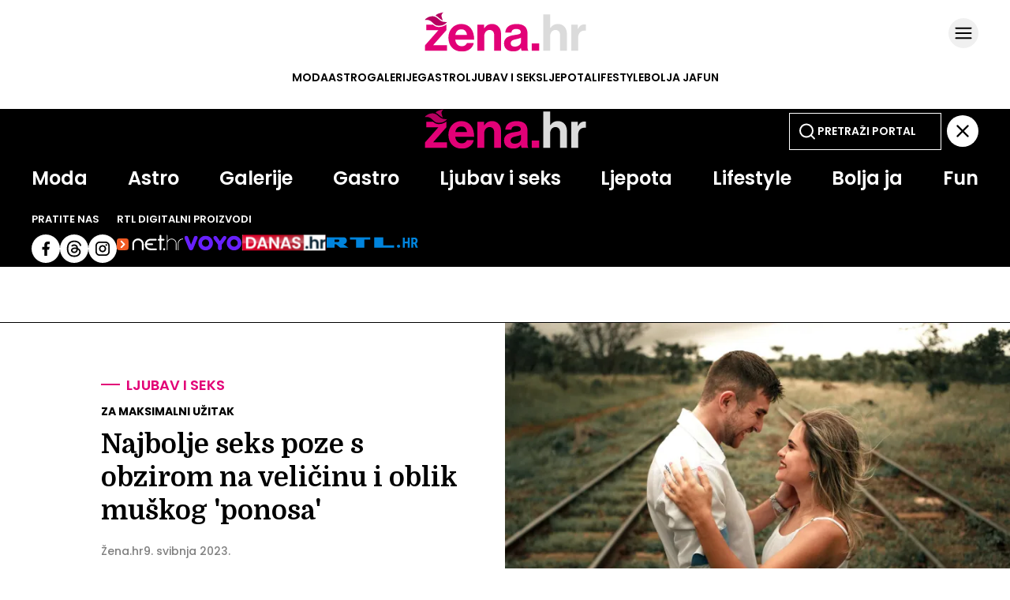

--- FILE ---
content_type: text/html
request_url: https://zena.net.hr/ljubav-i-seks/najbolje-seks-poze-za-svaku-velicinu-i-oblik-penisa-eae40394-eb1d-11ed-969b-f29814d0c9ee
body_size: 23941
content:
<!DOCTYPE html>
<html lang="hr">
<head>
	<meta charset="utf-8" />

	<meta http-equiv="Cache-Control" content="no-cache, no-store, must-revalidate" />
	<meta http-equiv="Pragma" content="no-cache" />
	<meta http-equiv="Expires" content="-1" />
	<meta name="viewport" content="width=device-width, initial-scale=1.0">
    
  	  

  	<meta property="article:published_time" content="2023-05-09T16:15:00.000Z" />
  	<meta name="se-a" content="{CORRECT-ANSWER}" />
  	<meta name="robots" content="index,follow,max-image-preview:large,max-video-preview:10">

  	
	<link rel="preload stylesheet" href="/themes/zenahr/style.css?v26"  as="style"/>
    
  	
  	<link rel="preconnect" href="https://fonts.googleapis.com">
  	<link rel="preconnect" href="https://fonts.gstatic.com" crossorigin>
  	<link href="https://fonts.googleapis.com/css2?family=Domine:wght@400..700&display=swap" rel="stylesheet">
  
  	<title>Najbolje seks poze za svaku veličinu i oblik penisa - Žena.hr</title>
  
  		<meta name="description" content="<para>Stručnjaci za seks ističu da nije važna samo veličina muškog penisa, već i njegov oblik. Prema obliku se određuju najbolji položaji u seksu koji će ženi omogućiti da dođe do vrhunca</para>" />
	<meta name="keywords" content="" />
  	<link rel='canonical' href="https://zena.net.hr/ljubav-i-seks/najbolje-seks-poze-za-svaku-velicinu-i-oblik-penisa-eae40394-eb1d-11ed-969b-f29814d0c9ee" />
  
    
	<meta property="og:url" content="https://zena.net.hr/ljubav-i-seks/najbolje-seks-poze-za-svaku-velicinu-i-oblik-penisa-eae40394-eb1d-11ed-969b-f29814d0c9ee" />
	<meta property="og:type" content="article" />
	<meta property="og:title" content="Najbolje seks poze s obzirom na veličinu i oblik mu&scaron;kog 'ponosa'" />
	<meta property="og:description" content="<para>Stručnjaci za seks ističu da nije važna samo veličina muškog penisa, već i njegov oblik. Prema obliku se određuju najbolji položaji u seksu koji će ženi omogućiti da dođe do vrhunca</para>" />
	<meta property="og:image" content="https://zena.net.hr/media/2023/05/05/1174557/H-d4e72264-eb32-11ed-9e0d-42dbd435fc12-900.webp" />
  	<meta property="og:image:width" content="900" />
  	<meta property="og:image:height" content="506" />
  
	
	<meta name="twitter:card" content="summary_large_image" />
	<meta property="twitter:url" content="https://zena.net.hr/ljubav-i-seks/najbolje-seks-poze-za-svaku-velicinu-i-oblik-penisa-eae40394-eb1d-11ed-969b-f29814d0c9ee" />
	<meta name="twitter:title" content="Najbolje seks poze s obzirom na veličinu i oblik mu&scaron;kog 'ponosa'" />
	<meta name="twitter:description" content="<para>Stručnjaci za seks ističu da nije važna samo veličina muškog penisa, već i njegov oblik. Prema obliku se određuju najbolji položaji u seksu koji će ženi omogućiti da dođe do vrhunca</para>" />
	<meta name="twitter:image" content="https://zena.net.hr/media/2023/05/05/1174557/H-d4e72264-eb32-11ed-9e0d-42dbd435fc12-900.webp" />
  

<meta property="se:articleid" content="1657025" />
<meta property="se:articleUUID" content="eae40394-eb1d-11ed-969b-f29814d0c9ee" />
<meta property="se:articleSectionSlug" content="/ljubav-i-seks" />
<meta property="se:articleSectionParent" content="ljubav-i-seks" />
<meta property="se:articleSectionName" content="Ljubav i seks" />
<meta property="se:articleContributorFirst" content="Žena.hr" />

<script type="application/ld+json">
{
	"@context": "https://schema.org",
	"@graph": [
		{
			"@type": "Organization",
			"@id": "https://zena.net.hr/#zena-hr-org",
			"name": "Žena.hr",
			"url": "https://zena.net.hr/",
			"logo": {
				"@type": "ImageObject",
				"url": "https://zena.net.hr/images/amp/zenahr-publisher-600x60.png",
				"width": 600,
				"height": 60
			},
			"sameAs": [
				"https://www.facebook.com/www.zena.hr",
				"https://www.instagram.com/zenahr/",
				"https://x.com/zenahr"
			]
		},
		{
			"@type": "WebPage",
			"@id": "https://zena.net.hr/ljubav-i-seks/najbolje-seks-poze-za-svaku-velicinu-i-oblik-penisa-eae40394-eb1d-11ed-969b-f29814d0c9ee",
			"url": "https://zena.net.hr/ljubav-i-seks/najbolje-seks-poze-za-svaku-velicinu-i-oblik-penisa-eae40394-eb1d-11ed-969b-f29814d0c9ee",
			"name": "Najbolje seks poze za svaku veličinu i oblik penisa",
			"isPartOf": {
				"@type": "WebSite",
				"@id": "https://zena.net.hr/#website",
				"name": "Žena.hr",
				"url": "https://zena.net.hr/"
			},
			"inLanguage": "hr-HR",
			"about": {
				"@type": "Thing",
				"name": "Najbolje seks poze za svaku veličinu i oblik penisa"
			}
		},
		{
			"@type": "BreadcrumbList",
			"@id": "https://zena.net.hr/ljubav-i-seks/najbolje-seks-poze-za-svaku-velicinu-i-oblik-penisa-eae40394-eb1d-11ed-969b-f29814d0c9ee#breadcrumbs",
			"itemListElement": [
				{
					"@type": "ListItem",
					"position": 1,
					"item": {
						"@type": "WebPage",
						"@id": "https://zena.net.hr",
						"name": "Naslovnica"
					}
				}
				,{
                                    "@type": "ListItem",
                                    "position": 2,
                                    "item": {
                                        "@type": "CollectionPage",
                                        "@id": "https://zena.net.hr/ljubav-i-seks",
                                        "name": "Ljubav i seks"
                                    }
                                }
                        ,{
                            "@type": "ListItem",
                            "position": 3,
                            "item": {
                                "@type": "Thing",
                                "@id": "https://zena.net.hr/ljubav-i-seks/najbolje-seks-poze-za-svaku-velicinu-i-oblik-penisa-eae40394-eb1d-11ed-969b-f29814d0c9ee",
                                "name": "Najbolje seks poze s obzirom na veličinu i oblik muškog 'ponosa'"
                            }
                        }			
      		]
		},
		{
			"@type": "NewsArticle",
			"@id": "https://zena.net.hr/ljubav-i-seks/najbolje-seks-poze-za-svaku-velicinu-i-oblik-penisa-eae40394-eb1d-11ed-969b-f29814d0c9ee#article",
			"mainEntityOfPage": {
				"@type": "WebPage",
				"@id": "https://zena.net.hr/ljubav-i-seks/najbolje-seks-poze-za-svaku-velicinu-i-oblik-penisa-eae40394-eb1d-11ed-969b-f29814d0c9ee#webpage"
			},
			"headline": "Najbolje seks poze za svaku veličinu i oblik penisa",
			"alternativeHeadline": "Najbolje seks poze s obzirom na veličinu i oblik muškog 'ponosa'",
			"description": "<para>Stručnjaci za seks ističu da nije važna samo veličina muškog penisa, već i njegov oblik. Prema obliku se određuju najbolji položaji u seksu koji će ženi omogućiti da dođe do vrhunca</para>",
			"keywords": ["veličina penisa","orgazam","seks poze","tipovi penisa","seksualni odnosi"],
			"articleSection": "Ljubav i seks",
			"genre": "News",
			"datePublished": "2023-05-09T18:05:00.000Z",
			"dateModified": "2024-03-13T13:03:52.000Z",
			"isAccessibleForFree": true,
			"inLanguage": "hr-HR",
			"author": [ 
				{
				"@type": "Person",
				"@id": "https://zena.net.hr/autori/zena-hr-tohxw0fs#person",
				"name": "Žena.hr",
				"url": "https://zena.net.hr/autori/zena-hr-tohxw0fs",
				"image": {
					"@type": "ImageObject",
					"url": "https://zena.net.hr/autori/zena-hr-tohxw0fs/zena-hr-tohxw0fs_m.jpg",
					"width": 300,
					"height": 300
				}
			}
			],
			"publisher": {
				"@id": "https://zena.net.hr/#zena-hr-org"
			},
			"image": [
				{
					"@type": "ImageObject",
					"@id": "https://zena.net.hr/media/2023/05/05/1174557/H-d4e72264-eb32-11ed-9e0d-42dbd435fc12-900.webp#primaryimage",
					"contentUrl": "https://zena.net.hr/media/2023/05/05/1174557/H-d4e72264-eb32-11ed-9e0d-42dbd435fc12-900.webp",
					"url": "https://zena.net.hr/media/2023/05/05/1174557/H-d4e72264-eb32-11ed-9e0d-42dbd435fc12-900.webp",
					"width": 900,
					"height": 506,
					"caption": "Najbolje seks poze za svaku veličinu i oblik penisa",
					"thumbnailUrl": [
						"https://zena.net.hr/media/2023/05/05/1174557/H-d4e72264-eb32-11ed-9e0d-42dbd435fc12-900.webp",
						"https://zena.net.hr/media/2023/05/05/1174557/H-d4e72264-eb32-11ed-9e0d-42dbd435fc12-600.webp",
						"https://zena.net.hr/media/2023/05/05/1174557/H-d4e72264-eb32-11ed-9e0d-42dbd435fc12-380.webp"
					]
				}
			],
			"thumbnailUrl": [
				"https://zena.net.hr/media/2023/05/05/1174557/H-d4e72264-eb32-11ed-9e0d-42dbd435fc12-900.webp",
				"https://zena.net.hr/media/2023/05/05/1174557/H-d4e72264-eb32-11ed-9e0d-42dbd435fc12-600.webp",
				"https://zena.net.hr/media/2023/05/05/1174557/H-d4e72264-eb32-11ed-9e0d-42dbd435fc12-380.webp"
			],
			"wordCount": 765,
			"potentialAction": {
				"@type": "ReadAction",
				"target": [
					"https://zena.net.hr/ljubav-i-seks/najbolje-seks-poze-za-svaku-velicinu-i-oblik-penisa-eae40394-eb1d-11ed-969b-f29814d0c9ee"
				]
			}
			
		}
	]
}
</script>


<script src="//cdn2.net.hr/themes/nethr/videojs/video.min.js?v1"></script>
<script src="//imasdk.googleapis.com/js/sdkloader/ima3.js"></script>
<script src="/themes/zenahr/videojs/videojs.ads.min.js?v1"></script>
<script src="//cdn2.net.hr/themes/nethr/videojs/videojs.ima.js?v1"></script>

<link rel="stylesheet" href="/themes/zenahr/videojs/video-js.min.css?v1" />
<link rel="stylesheet" href="/themes/zenahr/videojs/videojs.ads.css?v1" />
<link rel="stylesheet" href="/themes/zenahr/videojs/videojs.ima.css?v1" />
<link rel="stylesheet" href="/themes/zenahr/videojs/videojs.fix.css?v1" />

<script async src="/themes/zenahr/js/videoManager.js?v1"></script>
  
	
	<link fetchpriority="low" rel="icon" sizes="16x16" href="/static/required/graphics/favicon/favicon-16x16.png" />
	<link fetchpriority="low" rel="icon" sizes="16x16" href="/static/required/graphics/favicon/favicon.ico" />
	<link fetchpriority="low" rel="apple-touch-icon" sizes="192x192" href="/static/required/graphics/favicon/apple-icon.png" />
	<link fetchpriority="low" rel="apple-touch-icon" sizes="57x57" href="/static/required/graphics/favicon/apple-icon-57x57.png" />
	<link fetchpriority="low" rel="apple-touch-icon" sizes="60x60" href="/static/required/graphics/favicon/apple-icon-60x60.png" />
	<link fetchpriority="low" rel="apple-touch-icon" sizes="72x72" href="/static/required/graphics/favicon/apple-icon-72x72.png" />
	<link fetchpriority="low" rel="apple-touch-icon" sizes="76x76" href="/static/required/graphics/favicon/apple-icon-76x76.png" />
	<link fetchpriority="low" rel="apple-touch-icon" sizes="114x114" href="/static/required/graphics/favicon/apple-icon-114x114.png" />
	<link fetchpriority="low" rel="apple-touch-icon" sizes="120x120" href="/static/required/graphics/favicon/apple-icon-120x120.png" />
	<link fetchpriority="low" rel="apple-touch-icon" sizes="144x144" href="/static/required/graphics/favicon/apple-icon-144x144.png" />
	<link fetchpriority="low" rel="apple-touch-icon" sizes="152x152" href="/static/required/graphics/favicon/apple-icon-152x152.png" />
	<link fetchpriority="low" rel="apple-touch-icon" sizes="180x180" href="/static/required/graphics/favicon/apple-icon-180x180.png" />
    <link fetchpriority="low" rel="apple-touch-icon" sizes="192x192" href="/static/required/graphics/favicon/apple-icon-precomposed.png" />
	<link fetchpriority="low" rel="icon" type="image/png" sizes="192x192" href="/static/required/graphics/favicon/android-icon-192x192.png" />
    <link fetchpriority="low" rel="icon" type="image/png" sizes="144x144" href="/static/required/graphics/favicon/android-icon-144x144.png" />
    <link fetchpriority="low" rel="icon" type="image/png" sizes="96x96" href="/static/required/graphics/favicon/android-icon-96x96.png" />
    <link fetchpriority="low" rel="icon" type="image/png" sizes="72x72" href="/static/required/graphics/favicon/android-icon-72x72.png" />
    <link fetchpriority="low" rel="icon" type="image/png" sizes="48x48" href="/static/required/graphics/favicon/android-icon-48x48.png" />
    <link fetchpriority="low" rel="icon" type="image/png" sizes="36x36" href="/static/required/graphics/favicon/android-icon-36x36.png" />
	<link fetchpriority="low" rel="icon" type="image/png" sizes="32x32" href="/static/required/graphics/favicon/favicon-32x32.png" />
	<link fetchpriority="low" rel="icon" type="image/png" sizes="96x96" href="/static/required/graphics/favicon/favicon-96x96.png" />
	<link fetchpriority="low" rel="icon" type="image/png" sizes="16x16" href="/static/required/graphics/favicon/favicon-16x16.png" />
    <link fetchpriority="low" rel="icon" type="image/png" sizes="70x70" href="/static/required/graphics/favicon/ms-icon-70x70.png" />
    <link fetchpriority="low" rel="icon" type="image/png" sizes="144x144" href="/static/required/graphics/favicon/ms-icon-144x144.png" />
    <link fetchpriority="low" rel="icon" type="image/png" sizes="150x150" href="/static/required/graphics/favicon/ms-icon-150x150.png" />
    <link fetchpriority="low" rel="icon" type="image/png" sizes="310x310" href="/static/required/graphics/favicon/ms-icon-310x310.png" />
	<link fetchpriority="low" rel="manifest" crossorigin="use-credentials" href="/static/required/graphics/favicon/manifest.json" />
	<meta name="msapplication-TileColor" content="#ffffff" />
	<meta name="msapplication-TileImage" content="/static/zenahr/graphics/ms-icon-144x144.png?v1" />
	<meta name="theme-color" content="#ffffff" />
  
	
  	<script>
      // Add this to your head, before loading the external script
      window.functionsReady = new Promise(resolve => {
        window.resolveExternalFunctions = resolve;
      });

      // Helper function to safely call functions when they're ready
      window.callWhenReady = function(funcName, ...args) {
        window.functionsReady.then(() => {
          if (typeof window[funcName] === 'function') {
            window[funcName](...args);
          } else {
            console.error(`Function ${funcName} not found`);
          }
        });
      };
    </script> 
  	<script type="text/javascript" src="/themes/zenahr/js/se_required.js?v1"></script>
	<script type="text/javascript" src="/themes/zenahr/js/header_scripts.js?v1"></script>
    <script type="text/javascript" src="/themes/zenahr/js/footer_scripts.js?v1"></script>
	<script async defer type="text/javascript" src="/static/required/js/exponea.js"></script>
  	
    	

    
  	<link rel="preload stylesheet" as="style" href="/static/required/js/swiper/swiper-bundle.min.css?v1" />
    <script  async defer type="text/javascript" src="/static/required/js/swiper/swiper-bundle.min.js?v1"></script>




  
<script async defer src = "https://micro.rubiconproject.com/prebid/dynamic/26072.js"></script> 
<script src="https://freshatl.azurewebsites.net/js/fresh-atl.js" async></script>
  
<script async type="text/javascript" src="https://securepubads.g.doubleclick.net/tag/js/gpt.js"></script>
<script async type="text/javascript" src="/themes/zenahr/js/adsManager.js"></script>
<script async type="text/javascript" src="/themes/zenahr/js/qpqManager.js"></script>
<script>
  window.googletag = window.googletag || {}
  window.googletag.cmd = window.googletag.cmd || []
</script>
 
  

<script async type="text/javascript"> 
(function(u,p,s,c,r){u[r]=u[r]||function(p){(u[r].q=u[r].q||[]).push(p)},u[r].ls=1*new Date();var a=p.createElement(s),m=p.getElementsByTagName(s)[0];a.async=1;a.src=c;m.parentNode.insertBefore(a,m)})(window,document,'script','https://files.upscore.com/async/upScore.js','upScore')
</script>
  


<script type="didomi/javascript" data-vendor="c:bloomreach">
    !function(e,n,t,i,r,o){function s(e){if("number"!=typeof e)return e;var n=new Date;return new Date(n.getTime()+1e3*e)}var a=4e3,c="xnpe_async_hide";function p(e){return e.reduce((function(e,n){return e[n]=function(){e._.push([n.toString(),arguments])},e}),{_:[]})}function m(e,n,t){var i=t.createElement(n);i.src=e;var r=t.getElementsByTagName(n)[0];return r.parentNode.insertBefore(i,r),i}function u(e){return"[object Date]"===Object.prototype.toString.call(e)}o.target=o.target||"https://api.exponea.com",o.file_path=o.file_path||o.target+"/js/exponea.min.js",r[n]=p(["anonymize","initialize","identify","getSegments","update","track","trackLink","trackEnhancedEcommerce","getHtml","showHtml","showBanner","showWebLayer","ping","getAbTest","loadDependency","getRecommendation","reloadWebLayers","_preInitialize","_initializeConfig"]),r[n].notifications=p(["isAvailable","isSubscribed","subscribe","unsubscribe"]),r[n].segments=p(["subscribe"]),r[n]["snippetVersion"]="v2.7.0",function(e,n,t){e[n]["_"+t]={},e[n]["_"+t].nowFn=Date.now,e[n]["_"+t].snippetStartTime=e[n]["_"+t].nowFn()}(r,n,"performance"),function(e,n,t,i,r,o){e[r]={sdk:e[i],sdkObjectName:i,skipExperiments:!!t.new_experiments,sign:t.token+"/"+(o.exec(n.cookie)||["","new"])[1],path:t.target}}(r,e,o,n,i,RegExp("__exponea_etc__"+"=([w-]+)")),function(e,n,t){m(e.file_path,n,t)}(o,t,e),function(e,n,t,i,r,o,p){if(e.new_experiments){!0===e.new_experiments&&(e.new_experiments={});var l,f=e.new_experiments.hide_class||c,_=e.new_experiments.timeout||a,g=encodeURIComponent(o.location.href.split("#")[0]);e.cookies&&e.cookies.expires&&("number"==typeof e.cookies.expires||u(e.cookies.expires)?l=s(e.cookies.expires):e.cookies.expires.tracking&&("number"==typeof e.cookies.expires.tracking||u(e.cookies.expires.tracking))&&(l=s(e.cookies.expires.tracking))),l&&l<new Date&&(l=void 0);var d=e.target+"/webxp/"+n+"/"+o[t].sign+"/modifications.min.js?http-referer="+g+"&timeout="+_+"ms"+(l?"&cookie-expires="+Math.floor(l.getTime()/1e3):"");"sync"===e.new_experiments.mode&&o.localStorage.getItem("__exponea__sync_modifications__")?function(e,n,t,i,r){t[r][n]="<"+n+' src="'+e+'"></'+n+">",i.writeln(t[r][n]),i.writeln("<"+n+">!"+r+".init && document.writeln("+r+"."+n+'.replace("/'+n+'/", "/'+n+'-async/").replace("><", " async><"))</'+n+">")}(d,n,o,p,t):function(e,n,t,i,r,o,s,a){o.documentElement.classList.add(e);var c=m(t,i,o);function p(){r[a].init||m(t.replace("/"+i+"/","/"+i+"-async/"),i,o)}function u(){o.documentElement.classList.remove(e)}c.onload=p,c.onerror=p,r.setTimeout(u,n),r[s]._revealPage=u}(f,_,d,n,o,p,r,t)}}(o,t,i,0,n,r,e),function(e,n,t){var i;e[n]._initializeConfig(t),(null===(i=t.experimental)||void 0===i?void 0:i.non_personalized_weblayers)&&e[n]._preInitialize(t),e[n].start=function(i){i&&Object.keys(i).forEach((function(e){return t[e]=i[e]})),e[n].initialize(t)}}(r,n,o)}(document,"exponea","script","webxpClient",window,{ target: "https://cme-api.bloomreach.co", token: "590f3dcc-2414-11ef-a8fa-9ab3afd0692b", experimental: { non_personalized_weblayers: true }, ping: { enabled: false, }, track: { google_analytics: false, },
});
exponea.start();
</script>
  

<script charset="UTF-8" src="https://s-eu-1.pushpushgo.com/js/68e65f1e4d274512d82bc278.js" async="async"></script>
  
<script async type="didomi/javascript" data-vendor="iab:815" src="https://btloader.com/tag?o=5071087362113536&upapi=true"></script>
  
<script type="didomi/html" data-vendor="c:midas-gMHRjyfb">
 <img height="1" width="1" style="display:none" src="https://cdn.midas-network.com/MidasPixel/IndexAsync/fed6be1c-513a-4784-ae28-65812480ecb5">
</script>
  



  
  
<script>(function(w,d,s,l,i){w[l]=w[l]||[];w[l].push({'gtm.start':
new Date().getTime(),event:'gtm.js'});var f=d.getElementsByTagName(s)[0],
j=d.createElement(s),dl=l!='dataLayer'?'&l='+l:'';j.async=true;j.src=
'https://www.googletagmanager.com/gtm.js?id='+i+dl;f.parentNode.insertBefore(j,f);
})(window,document,'script','dataLayer','GTM-NBG2BCDW');</script>


 
<script type="text/javascript">
(function() {
  window.dm=window.dm||{AjaxData:[]};
  window.dm.AjaxEvent=function(et,d,ssid,ad){
    dm.AjaxData.push({et:et,d:d,ssid:ssid,ad:ad});
    if(typeof window.DotMetricsObj != 'undefined')
{DotMetricsObj.onAjaxDataUpdate();}
  };
  var d=document,
  h=d.getElementsByTagName('head')[0],
  s=d.createElement('script');
  s.type='text/javascript';
  s.async=true;
  s.src='https://script.dotmetrics.net/door.js?id=15343';
  h.appendChild(s);
}());
</script>
  
   
  <script type="text/javascript">(function(){function i(e){if(!window.frames[e]){if(document.body&&document.body.firstChild){var t=document.body;var n=document.createElement("iframe");n.style.display="none";n.name=e;n.title=e;t.insertBefore(n,t.firstChild)}else{setTimeout(function(){i(e)},5)}}}function e(n,o,r,f,s){function e(e,t,n,i){if(typeof n!=="function"){return}if(!window[o]){window[o]=[]}var a=false;if(s){a=s(e,i,n)}if(!a){window[o].push({command:e,version:t,callback:n,parameter:i})}}e.stub=true;e.stubVersion=2;function t(i){if(!window[n]||window[n].stub!==true){return}if(!i.data){return}var a=typeof i.data==="string";var e;try{e=a?JSON.parse(i.data):i.data}catch(t){return}if(e[r]){var o=e[r];window[n](o.command,o.version,function(e,t){var n={};n[f]={returnValue:e,success:t,callId:o.callId};if(i.source){i.source.postMessage(a?JSON.stringify(n):n,"*")}},o.parameter)}}if(typeof window[n]!=="function"){window[n]=e;if(window.addEventListener){window.addEventListener("message",t,false)}else{window.attachEvent("onmessage",t)}}}e("__tcfapi","__tcfapiBuffer","__tcfapiCall","__tcfapiReturn");i("__tcfapiLocator")})();</script>
<script type="text/javascript">(function(){(function(e,r){var t=document.createElement("link");t.rel="preconnect";t.as="script";var n=document.createElement("link");n.rel="dns-prefetch";n.as="script";var i=document.createElement("script");i.id="spcloader";i.type="text/javascript";i["async"]=true;i.charset="utf-8";var o="https://sdk.privacy-center.org/"+e+"/loader.js?target_type=notice&target="+r;if(window.didomiConfig&&window.didomiConfig.user){var a=window.didomiConfig.user;var c=a.country;var d=a.region;if(c){o=o+"&country="+c;if(d){o=o+"®ion="+d}}}t.href="https://sdk.privacy-center.org/";n.href="https://sdk.privacy-center.org/";i.src=o;var s=document.getElementsByTagName("script")[0];s.parentNode.insertBefore(t,s);s.parentNode.insertBefore(n,s);s.parentNode.insertBefore(i,s)})("c15af460-4782-467a-8d5b-88619667de76","gFr8YJJd")})();</script>
  
<script>
  // QPQ guard
  window._qpqRenderQueue = window._qpqRenderQueue || [];
  window.renderQPQWidget = function(opts) {
    window._qpqRenderQueue.push(opts);
  };
</script>

</head>
	
<body>


  
  
<noscript><iframe src="https://www.googletagmanager.com/ns.html?id=GTM-NBG2BCDW"
height="0" width="0" style="display:none;visibility:hidden"></iframe></noscript>



	<div class="main-wrapper">
<script type="text/javascript">
    if (!window.location.pathname.includes('article_preview')) {

    let upScoreSection = document?.querySelector('head > meta[property="se:articleSectionParent"]')?.getAttribute('content')
    upScoreSection = upScoreSection && upScoreSection.charAt(0).toUpperCase() + upScoreSection.slice(1)

    upScore({
        config: {
            domain: 'zena.net.hr',
            article: '.se-article__content',
            track_positions: false
        },
        data: {
            section: `${upScoreSection}`,
            taxonomy: 'Ljubav i seks',
            object_id: 'eae40394-eb1d-11ed-969b-f29814d0c9ee',
            pubdate: '2023-05-09T16:15:00.000Z',
            author: 'Žena.hr',
            object_type: 'article'
        }
    });     
  }
</script>

<script>window.tentacles = {apiToken:'03h0h3kvjds9zeiu61ynf62k4i8d1stk',  pageType: "article"};</script>
<script src="https://tentacles.smartocto.com/ten/tentacle.js"></script>

<script type="text/javascript">
   function toFirstLetter(section = "") {
      return section?.charAt(0).toUpperCase() + section.slice(1) || null
   }
   
   let parentSection = toFirstLetter("ljubav-i-seks".split('/')[0]);
   let subSection =toFirstLetter("ljubav-i-seks".split('/')[1]);
   let sectionsPath = subSection ? `${parentSection}>${subSection}` : `${parentSection}`;

   function arrayToString(arr) {
    return Array.isArray(arr)
      ? arr.map(item => String(item).trim()).join(', ')
      : '';
   }
  
   let tags = arrayToString(["veličina penisa","orgazam","seks poze","tipovi penisa","seksualni odnosi"]);
   let authors = `Žena.hr , kreator `;

  const gtmDataMetadataInfo = {
    event: 'gtm.metadata',
    contentAuthor: "Žena.hr ",
    contentCreator: "" || 'net.hr',
    contentPublishingDate: "2023-05-09T16:15:00.000Z",
    contentType: "Classic Article",
    pageTags: tags
  }

  window.dataLayer.push(gtmDataMetadataInfo);
  
  async function initSO() {  
    if(document.querySelector('meta[name="se_article_preview"]') !== null) {return;}
    
    let userHasActivePremium;

    const response = await userHasActivePremium?.();
    const reader =
      response?.status === 200 ? 'subscribed' :
      response?.status === 400 ? 'registered' :
      'anonymous';
    
  /* CONFIGURATION START */
  window._ain = {
    id: "2998",
    url: window.location.origin + window.location.pathname,
    page_type: "article",
    postid: "eae40394-eb1d-11ed-969b-f29814d0c9ee",
    maincontent: "div.se-article_top--left, div.se-article--content",
    title: "Najbolje seks poze s obzirom na veličinu i oblik muškog 'ponosa'",
    pubdate: "2023-05-09T16:15:00.000Z",
    updateTimestamp: "2023-05-09T18:05:00.000Z",
    authors: authors || 'net.hr',
    sections: `${sectionsPath}`,
    tags: tags,
    access_level: "free",
    article_type: "Classic Article",
    reader_type: reader,
    has_video: false
  };
  /* CONFIGURATION END */
    
  (function (d, s) {
    var sf = d.createElement(s);
    sf.type = 'text/javascript';
    sf.async = true;
    sf.src = (('https:' == d.location.protocol)
      ? 'https://d7d3cf2e81d293050033-3dfc0615b0fd7b49143049256703bfce.ssl.cf1.rackcdn.com'
      : 'http://t.contentinsights.com') + '/stf.js';
    var t = d.getElementsByTagName(s)[0];
    t.parentNode.insertBefore(sf, t);
  })(document, 'script');
}
  initSO();
</script>

<div class="se-header se-header--homepage se-header--ljubav-i-seks">
  <div id="module_114"><header class="se-header--wrapper">
    <div class="se-header-container">
        <div class="se-header-top">
            <div class="se-header-logo-container">
                <div class="se-header__logo se-header__logo--zenahr">
                    <a href="/" class="se-header__link" aria-label="Idi na naslovnicu">
                        <svg width="205" height="51" viewBox="0 0 205 51" fill="none" xmlns="http://www.w3.org/2000/svg"><g clip-path="url(#clip0_1139_4266)"><path d="M159.249 3.22577H150.475V49.354H159.249V30.5801C159.249 26.0641 162.087 22.9673 165.958 22.9673C169.636 22.9673 171.7 25.4834 171.7 29.0317V49.354H180.474V27.7414C180.474 20.5158 175.894 15.3546 169.055 15.3546C164.539 15.3546 161.829 17.0965 159.442 20.5803H159.249V3.22577Z" fill="#DBDBDB"/><path d="M194.334 16.2578H185.882V49.354H194.656V33.2252C194.656 26.2576 198.785 23.2254 204.527 23.806H204.721V16.1288C204.205 15.9352 203.624 15.8707 202.656 15.8707C198.785 15.8707 196.527 17.8061 194.527 21.548H194.334V16.2578Z" fill="#DBDBDB"/><path d="M135.902 49.357H145.322V40.0023H135.902V49.357Z" fill="#E20177"/><path fill-rule="evenodd" clip-rule="evenodd" d="M10.8139 16.2564H2.36419V23.1597H17.4609V23.3532L0.428711 42.6435V49.3532H28.4932V42.3209H11.0093V42.1274L27.6545 23.2887V16.2564H27.2331C25.2825 17.717 22.4051 19.0571 18.6226 19.2463C15.0042 19.4272 12.6759 17.8939 10.8139 16.2564ZM62.4094 39.4822C61.1836 45.3532 55.9578 50.3209 47.4417 50.3209C36.474 50.3209 30.2805 42.6435 30.2805 32.7726C30.2805 22.9661 36.9256 15.3532 46.603 15.3532C57.2482 15.3532 62.9256 23.4822 62.9256 35.2887H38.9256C39.5708 40.3854 42.4095 43.5467 47.3772 43.5467C50.7966 43.5467 52.7966 41.9983 53.7643 39.4822H62.4094ZM53.7643 29.2242C53.5062 25.0306 50.732 22.1274 46.7321 22.1274C42.0869 22.1274 39.8288 24.9016 39.0546 29.2242H53.7643ZM75.5672 16.2564H66.9866V49.3532H75.7607V30.579C75.7607 26.0629 78.5994 22.9661 82.4704 22.9661C86.1478 22.9661 88.2123 25.4822 88.2123 29.0306V49.3532H96.9865V27.7403C96.9865 20.5145 92.4059 15.3532 85.5672 15.3532C81.051 15.3532 78.0188 17.2242 75.7607 20.7726H75.5672V16.2564ZM131.685 49.3532H123.233C122.717 48.708 122.395 47.1596 122.201 45.6758H122.072C120.395 48.1919 118.008 50.1274 112.33 50.1274C105.556 50.1274 100.782 46.579 100.782 39.9984C100.782 32.708 106.717 30.3855 114.072 29.3532C119.556 28.579 122.072 28.1274 122.072 25.6113C122.072 23.2242 120.201 21.6758 116.524 21.6758C112.395 21.6758 110.395 23.1597 110.137 26.321H102.33C102.588 20.5145 106.911 15.4177 116.588 15.4177C126.524 15.4177 130.524 19.8693 130.524 27.6113V44.45C130.524 46.9661 130.911 48.45 131.685 49.0306V49.3532ZM109.298 39.8048C109.298 42.9016 111.362 43.9983 114.459 43.9983C119.492 43.9983 122.266 40.9016 122.266 37.6758V32.708C120.829 33.5462 118.67 34.0511 116.613 34.5319L116.612 34.5321C116.453 34.5693 116.294 34.6064 116.137 34.6435C111.556 35.6758 109.298 36.708 109.298 39.8048Z" fill="#E20177"/><g clip-path="url(#clip1_1139_4266)"><path d="M14.251 4.88074C14.8258 2.77191 18.2822 1.90783 24.62 0.323364C20.2858 2.80003 21.5252 6.15674 22.3968 8.51725C22.7517 9.4783 23.0456 10.2742 22.8775 10.7784L22.8396 10.8068C21.3204 10.2178 20.0812 9.14975 18.6385 7.90628L18.5263 7.80955C17.3194 6.7697 15.9692 5.62653 14.251 4.88074Z" fill="#B70060"/><path d="M10.2888 5.54787C5.11346 5.54787 1.42359 8.66268 0.225586 10.2201C0.225586 10.2201 2.42086 10.1041 3.81961 10.2201C10.263 10.7545 11.3671 18.1269 18.5551 17.7675C24.3055 17.48 27.66 14.2933 28.6184 12.7359C27.5401 13.0953 26.2026 12.8745 24.6649 12.7359C18.4134 12.1722 16.7581 5.54787 10.2888 5.54787Z" fill="#B70060"/></g></g><defs><clipPath id="clip0_1139_4266"><rect width="204.49" height="50" fill="white" transform="translate(0.224609 0.321777)"/></clipPath><clipPath id="clip1_1139_4266"><rect width="28.3928" height="17.4597" fill="white" transform="translate(0.224609 0.322403)"/></clipPath></defs></svg>                            
                    </a>
                </div>
                <div class="se-header-sub-menu">
                    <input type="checkbox" id="submenu-open" style="display: none;">
                    <label class="se-open-submenu" for="submenu-open">
                        <svg width="38" height="38" viewBox="0 0 38 38" fill="none" xmlns="http://www.w3.org/2000/svg"><rect width="38" height="38" rx="19" fill="black" fill-opacity="0.06"/><path d="M9.5 19H28.5" stroke="black" stroke-width="2" stroke-linecap="round" stroke-linejoin="round"/><path d="M9.5 12.6667H28.5" stroke="black" stroke-width="2" stroke-linecap="round" stroke-linejoin="round"/><path d="M9.5 25.3333H28.5" stroke="black" stroke-width="2" stroke-linecap="round" stroke-linejoin="round"/></svg>
                    </label>
                </div>
                <!-- <form class="se-header-search-form" id="search_bar-header article-search_bar-header" action="/pretrazivanje" method="get">
                    <input class="se-main-search" id="search_input-3 article-search_input-3" type="text" name="q" placeholder="PRETRAŽI PORTAL" value="">
                  </form> -->
            </div>
            <div class="se-header-section-list">
                <div class="se-header-section-list-overlay se-header-section-list-overlay--left"></div>
                <ul class="se-header-section-list-inner">
                    <li class="se-header-section-item"><a class="se-header-section-item-link se-header__link se-header-section-item-link--moda" href="/moda">Moda</a></li>
                    <li class="se-header-section-item"><a class="se-header-section-item-link se-header__link se-header-section-item-link--astro" href="/astro">Astro</a></li>
                    <li class="se-header-section-item"><a class="se-header-section-item-link se-header__link se-header-section-item-link--galerije" href="/galerije">Galerije</a></li>
                    <li class="se-header-section-item"><a class="se-header-section-item-link se-header__link se-header-section-item-link--gastro" href="/gastro">Gastro</a></li>
                    <li class="se-header-section-item"><a class="se-header-section-item-link se-header__link se-header-section-item-link--ljubav-i-seks" href="/ljubav-i-seks">Ljubav i seks</a></li>
                    <li class="se-header-section-item"><a class="se-header-section-item-link se-header__link se-header-section-item-link--ljepota" href="/ljepota">Ljepota</a></li>
                    <li class="se-header-section-item"><a class="se-header-section-item-link se-header__link se-header-section-item-link--lifestyle" href="/lifestyle">Lifestyle</a></li>
                    <li class="se-header-section-item"><a class="se-header-section-item-link se-header__link se-header-section-item-link--bolja-ja" href="/bolja-ja">Bolja ja</a></li>
                    <li class="se-header-section-item"><a class="se-header-section-item-link se-header__link se-header-section-item-link--fun" href="/fun">Fun</a></li>
                </ul>
                <div class="se-header-section-list-overlay se-header-section-list-overlay--right"></div>
            </div>
        </div>
    </div>
    <div class="se-header-submenu">
        <div class="se-header-submenu-container">
            <div class="se-header-submenu-top">
                <div class="se-header__logo se-header__logo--zenahr">
                    <a href="/" class="se-header__link" aria-label="Idi na naslovnicu">
                        <svg width="205" height="51" viewBox="0 0 205 51" fill="none" xmlns="http://www.w3.org/2000/svg"><g clip-path="url(#clip0_1139_4266)"><path d="M159.249 3.22577H150.475V49.354H159.249V30.5801C159.249 26.0641 162.087 22.9673 165.958 22.9673C169.636 22.9673 171.7 25.4834 171.7 29.0317V49.354H180.474V27.7414C180.474 20.5158 175.894 15.3546 169.055 15.3546C164.539 15.3546 161.829 17.0965 159.442 20.5803H159.249V3.22577Z" fill="#DBDBDB"/><path d="M194.334 16.2578H185.882V49.354H194.656V33.2252C194.656 26.2576 198.785 23.2254 204.527 23.806H204.721V16.1288C204.205 15.9352 203.624 15.8707 202.656 15.8707C198.785 15.8707 196.527 17.8061 194.527 21.548H194.334V16.2578Z" fill="#DBDBDB"/><path d="M135.902 49.357H145.322V40.0023H135.902V49.357Z" fill="#E20177"/><path fill-rule="evenodd" clip-rule="evenodd" d="M10.8139 16.2564H2.36419V23.1597H17.4609V23.3532L0.428711 42.6435V49.3532H28.4932V42.3209H11.0093V42.1274L27.6545 23.2887V16.2564H27.2331C25.2825 17.717 22.4051 19.0571 18.6226 19.2463C15.0042 19.4272 12.6759 17.8939 10.8139 16.2564ZM62.4094 39.4822C61.1836 45.3532 55.9578 50.3209 47.4417 50.3209C36.474 50.3209 30.2805 42.6435 30.2805 32.7726C30.2805 22.9661 36.9256 15.3532 46.603 15.3532C57.2482 15.3532 62.9256 23.4822 62.9256 35.2887H38.9256C39.5708 40.3854 42.4095 43.5467 47.3772 43.5467C50.7966 43.5467 52.7966 41.9983 53.7643 39.4822H62.4094ZM53.7643 29.2242C53.5062 25.0306 50.732 22.1274 46.7321 22.1274C42.0869 22.1274 39.8288 24.9016 39.0546 29.2242H53.7643ZM75.5672 16.2564H66.9866V49.3532H75.7607V30.579C75.7607 26.0629 78.5994 22.9661 82.4704 22.9661C86.1478 22.9661 88.2123 25.4822 88.2123 29.0306V49.3532H96.9865V27.7403C96.9865 20.5145 92.4059 15.3532 85.5672 15.3532C81.051 15.3532 78.0188 17.2242 75.7607 20.7726H75.5672V16.2564ZM131.685 49.3532H123.233C122.717 48.708 122.395 47.1596 122.201 45.6758H122.072C120.395 48.1919 118.008 50.1274 112.33 50.1274C105.556 50.1274 100.782 46.579 100.782 39.9984C100.782 32.708 106.717 30.3855 114.072 29.3532C119.556 28.579 122.072 28.1274 122.072 25.6113C122.072 23.2242 120.201 21.6758 116.524 21.6758C112.395 21.6758 110.395 23.1597 110.137 26.321H102.33C102.588 20.5145 106.911 15.4177 116.588 15.4177C126.524 15.4177 130.524 19.8693 130.524 27.6113V44.45C130.524 46.9661 130.911 48.45 131.685 49.0306V49.3532ZM109.298 39.8048C109.298 42.9016 111.362 43.9983 114.459 43.9983C119.492 43.9983 122.266 40.9016 122.266 37.6758V32.708C120.829 33.5462 118.67 34.0511 116.613 34.5319L116.612 34.5321C116.453 34.5693 116.294 34.6064 116.137 34.6435C111.556 35.6758 109.298 36.708 109.298 39.8048Z" fill="#E20177"/><g clip-path="url(#clip1_1139_4266)"><path d="M14.251 4.88074C14.8258 2.77191 18.2822 1.90783 24.62 0.323364C20.2858 2.80003 21.5252 6.15674 22.3968 8.51725C22.7517 9.4783 23.0456 10.2742 22.8775 10.7784L22.8396 10.8068C21.3204 10.2178 20.0812 9.14975 18.6385 7.90628L18.5263 7.80955C17.3194 6.7697 15.9692 5.62653 14.251 4.88074Z" fill="#B70060"/><path d="M10.2888 5.54787C5.11346 5.54787 1.42359 8.66268 0.225586 10.2201C0.225586 10.2201 2.42086 10.1041 3.81961 10.2201C10.263 10.7545 11.3671 18.1269 18.5551 17.7675C24.3055 17.48 27.66 14.2933 28.6184 12.7359C27.5401 13.0953 26.2026 12.8745 24.6649 12.7359C18.4134 12.1722 16.7581 5.54787 10.2888 5.54787Z" fill="#B70060"/></g></g><defs><clipPath id="clip0_1139_4266"><rect width="204.49" height="50" fill="white" transform="translate(0.224609 0.321777)"/></clipPath><clipPath id="clip1_1139_4266"><rect width="28.3928" height="17.4597" fill="white" transform="translate(0.224609 0.322403)"/></clipPath></defs></svg>                            
                    </a>
                </div>
			<form class="se-submenu-search-form" id="search_bar-submenu article-search_bar-submenu" action="/pretrazivanje" method="get">
              <input class="se-search" id="search_input-2 article-search_input-2" type="text" name="q" placeholder="PRETRAŽI PORTAL" value="">
            </form>
            <label for="submenu-open">
              <img src="/static/required/graphics/icon-close-rounded-bijela.svg">
            </label>
            </div>
            <div class="se-header-submenu-bot">
                <div class="se-header-submenu-sections">
                    <ul class="se-header-section-list-inner">
                        <li class="se-header-section-item"><a class="se-header-section-item-link se-header__link se-header-section-item-link--moda" href="/moda">Moda</a></li>
                        <li class="se-header-section-item"><a class="se-header-section-item-link se-header__link se-header-section-item-link--astro" href="/astro">Astro</a></li>
                        <li class="se-header-section-item"><a class="se-header-section-item-link se-header__link se-header-section-item-link--galerije" href="/galerije">Galerije</a></li>
                        <li class="se-header-section-item"><a class="se-header-section-item-link se-header__link se-header-section-item-link--gastro" href="/gastro">Gastro</a></li>
                        <li class="se-header-section-item"><a class="se-header-section-item-link se-header__link se-header-section-item-link--ljubav-i-seks" href="/ljubav-i-seks">Ljubav i seks</a></li>
                        <li class="se-header-section-item"><a class="se-header-section-item-link se-header__link se-header-section-item-link--ljepota" href="/ljepota">Ljepota</a></li>
                        <li class="se-header-section-item"><a class="se-header-section-item-link se-header__link se-header-section-item-link--lifestyle" href="/lifestyle">Lifestyle</a></li>
                        <li class="se-header-section-item"><a class="se-header-section-item-link se-header__link se-header-section-item-link--bolja-ja" href="/bolja-ja">Bolja ja</a></li>
                        <li class="se-header-section-item"><a class="se-header-section-item-link se-header__link se-header-section-item-link--fun" href="/fun">Fun</a></li>
                    </ul>
                </div>
                <div class="se-header-submenu-promo">
                    <div class="se-follow_us">
                        <p>PRATITE NAS</p>
                        <div class="se-social">
                            <a href="https://www.facebook.com/www.zena.hr" target="_blank"><img alt="Facebook" src="/static/required/graphics/icon-facebook-bijeli.svg"></a>
                            <a class="se-social--threads" href="https://www.threads.com/@zenahr" target="_blank"><img alt="X" src="/static/required/graphics/threads-crni.svg"></a>
                            <a href="https://www.instagram.com/zenahr/" target="_blank"><img alt="Instagram" src="/static/required/graphics/icon-instagram-bijeli.svg"></a>
                        </div>
                    </div>
                    <div class="se-rtl_digital">
                        <p>RTL DIGITALNI PROIZVODI</p>
                        <div class="se-rtl-icons">
                            <a href="https://net.hr/" target="_blank"><img alt="net.hr" src="/static/required/graphics/nethr-logo.svg"></a>
                            <a href="https://voyo.rtl.hr" target="_blank"><img alt="Voyo" src="/static/required/graphics/voyo-purple.svg"></a>
                            <a href="https://net.hr/danas" target="_blank"><img alt="Danas" src="/static/required/graphics/danashr-logo.svg"></a>
                            <a href="https://rtl.hr" target="_blank"><img alt="RTL.hr" src="/static/required/graphics/rtlhr-lgo.svg"></a>
                        </div>
                    </div>
                </div>
            </div>
        </div>
    </div>
    <label class="se-dim" for="submenu-open"></label>
</header></div>
</div>

<div  class="se-page se-page--zenahr se-page--article se-article--ljubav-i-seks se-article--is_article_classic js_wallpaper_ad">

  <div class="se-article se-article--classic">
    <div class="se-ad-article is_top-banner">
     <div id="zena_article_billboard_desktop_top" class="se-ad se-ad-desktop"><div class="mobile-fullscreen" id="module_165"><html>
<head><title>403 Forbidden</title></head>
<body>
<center><h1>403 Forbidden</h1></center>
<hr><center>nginx</center>
</body>
</html>
<!-- a padding to disable MSIE and Chrome friendly error page -->
<!-- a padding to disable MSIE and Chrome friendly error page -->
<!-- a padding to disable MSIE and Chrome friendly error page -->
<!-- a padding to disable MSIE and Chrome friendly error page -->
<!-- a padding to disable MSIE and Chrome friendly error page -->
<!-- a padding to disable MSIE and Chrome friendly error page -->
</div>
<script>

  // window.callWhenReady('load_module','69', function (moduleID) {
  //   var moduleElement = document.querySelector('[id="module_' + moduleID + '"]');
  //   if (moduleElement) {
  //     moduleElement.removeAttribute('id');
  //   }
  // });

  window.callWhenReady('load_module', '165', function (moduleID) {
    var moduleElement = document.querySelector('[id="module_' + moduleID + '"]');
    if (moduleElement) {
      moduleElement.removeAttribute('id');
    }

  });
</script></div>
     <div id="zena_article_mobile_header" class="se-ad se-ad-mobile"><div class="mobile-fullscreen" id="module_165"><html>
<head><title>403 Forbidden</title></head>
<body>
<center><h1>403 Forbidden</h1></center>
<hr><center>nginx</center>
</body>
</html>
<!-- a padding to disable MSIE and Chrome friendly error page -->
<!-- a padding to disable MSIE and Chrome friendly error page -->
<!-- a padding to disable MSIE and Chrome friendly error page -->
<!-- a padding to disable MSIE and Chrome friendly error page -->
<!-- a padding to disable MSIE and Chrome friendly error page -->
<!-- a padding to disable MSIE and Chrome friendly error page -->
</div>
<script>

  // window.callWhenReady('load_module','69', function (moduleID) {
  //   var moduleElement = document.querySelector('[id="module_' + moduleID + '"]');
  //   if (moduleElement) {
  //     moduleElement.removeAttribute('id');
  //   }
  // });

  window.callWhenReady('load_module', '165', function (moduleID) {
    var moduleElement = document.querySelector('[id="module_' + moduleID + '"]');
    if (moduleElement) {
      moduleElement.removeAttribute('id');
    }

  });
</script></div>
  </div>
    <div class="se-article_top">
      <div class="se-article_top--left">
        <a href="/ljubav-i-seks" style="text-decoration: none;" class="se-article--section-name">Ljubav i seks</a>
        <div class="se-article--supertitle">Za maksimalni užitak</div>
        <h1 class="se-article--head">Najbolje seks poze s obzirom na veličinu i oblik muškog 'ponosa'</h1>
        
        <div class="se-article_info">
          <div class="se-article_info--up">
            <div class="se-article--author article_info">Žena.hr</div> 
            <div class="se-article--published info article_info publish--date">
              9. svibnja 2023.
            </div>
          </div>
          <div class="se-article--share">
            <div class="se-article--share_wrapper">
              <a class="article_share-icon article_share-icon--copy" title="Copy" href="javascript:void(0)" onclick="copyToClipboard('https://zena.net.hr/ljubav-i-seks/najbolje-seks-poze-za-svaku-velicinu-i-oblik-penisa-eae40394-eb1d-11ed-969b-f29814d0c9ee')">
                <svg width="34" height="35" viewBox="0 0 34 35" fill="none" xmlns="http://www.w3.org/2000/svg"><rect x="-0.000976562" y="0.5" width="34" height="34" rx="17" fill="black"/><path d="M16.1553 18.1468C16.4384 18.5253 16.7995 18.8384 17.2143 19.065C17.6291 19.2917 18.0877 19.4264 18.5591 19.4602C19.0305 19.4939 19.5037 19.4259 19.9465 19.2607C20.3893 19.0955 20.7915 18.8371 21.1256 18.5028L23.1032 16.5252C23.7036 15.9036 24.0358 15.071 24.0283 14.2068C24.0207 13.3426 23.6741 12.516 23.063 11.9049C22.4519 11.2938 21.6252 10.9471 20.7611 10.9396C19.8969 10.9321 19.0643 11.2643 18.4427 11.8647L17.3089 12.9919" stroke="white" stroke-width="1.31839" stroke-linecap="round" stroke-linejoin="round"/><path d="M18.7881 16.8289C18.5051 16.4504 18.1439 16.1373 17.7291 15.9107C17.3144 15.6841 16.8557 15.5493 16.3843 15.5156C15.9129 15.4818 15.4397 15.5498 14.9969 15.715C14.5541 15.8802 14.152 16.1387 13.8178 16.4729L11.8403 18.4505C11.2399 19.0721 10.9077 19.9047 10.9152 20.7689C10.9227 21.6331 11.2693 22.4598 11.8804 23.0709C12.4915 23.682 13.3182 24.0286 14.1824 24.0361C15.0466 24.0436 15.8791 23.7114 16.5007 23.111L17.628 21.9838" stroke="white" stroke-width="1.31839" stroke-linecap="round" stroke-linejoin="round"/>
                </svg>
                <div id="copy-to-clipboard-message" class="copy copy-inactive">
                  Kopirano
                </div>
              </a>
              <a class="article_share-icon article_share-icon--facebook" title="Facebook" href="https://www.facebook.com/sharer.php?u=https://zena.net.hr/ljubav-i-seks/najbolje-seks-poze-za-svaku-velicinu-i-oblik-penisa-eae40394-eb1d-11ed-969b-f29814d0c9ee"  onclick="window.open(this.href, 'tweetWin', 'left=50,top=50,width=600,height=450,toolbar=0'); return false;">
				  <svg width="35" height="35" viewBox="0 0 35 35" fill="none" xmlns="http://www.w3.org/2000/svg" xmlns:xlink="http://www.w3.org/1999/xlink"><rect x="0.799805" y="0.5" width="34" height="34" rx="17" fill="url(#pattern0_1143_4557)"/><defs><pattern id="pattern0_1143_4557" patternContentUnits="objectBoundingBox" width="1" height="1"><use xlink:href="#image0_1143_4557" transform="scale(0.015625)"/></pattern><image id="image0_1143_4557" width="64" height="64" preserveAspectRatio="none" xlink:href="[data-uri]"/></defs></svg>
              </a>
              <a class="article_share-icon article_share-icon--twitter" title="Twitter" href="https://twitter.com/intent/tweet?text=Najbolje seks poze s obzirom na veličinu i oblik mu&scaron;kog 'ponosa'&url=https://zena.net.hr/ljubav-i-seks/najbolje-seks-poze-za-svaku-velicinu-i-oblik-penisa-eae40394-eb1d-11ed-969b-f29814d0c9ee" onclick="window.open(this.href, 'tweetWin', 'left=50,top=50,width=600,height=450,toolbar=0'); return false;">
                <svg width="35" height="35" viewBox="0 0 35 35" fill="none" xmlns="http://www.w3.org/2000/svg"><rect x="0.599609" y="0.5" width="34" height="34" rx="17" fill="black"/><g clip-path="url(#clip0_1143_4558)"><mask id="mask0_1143_4558" style="mask-type: luminance" maskUnits="userSpaceOnUse" x="10" y="9" width="16" height="16"><path d="M10.1602 9.57629H25.0352V24.4513H10.1602V9.57629Z" fill="white"/></mask><g mask="url(#mask0_1143_4558)"><path d="M21.8742 10.2736H24.1554L19.1723 15.9834L25.0352 23.7546H20.4452L16.8475 19.0424L12.7357 23.7546H10.4523L15.7818 17.6452L10.1602 10.2746H14.867L18.114 14.5809L21.8742 10.2736ZM21.072 22.3861H22.3364L14.1764 11.5709H12.8207L21.072 22.3861Z" fill="white"/></g></g><defs><clippath id="clip0_1143_4558"><rect width="14.875" height="14.875" fill="white" transform="translate(10.1621 9.57495)"/></clippath></defs></svg>
              </a>
            </div>
          </div>
        </div>
      </div>
      

      <div class="se-article_top--right">
        <div class="se-media--wrapper">
          <div><figure class="se-figure--article">
    <picture>
        <source media="(min-width: 768px)" srcset="/media/2023/05/05/1174557/LS-d4e72264-eb32-11ed-9e0d-42dbd435fc12-712.webp?1748514291">
<source media="(min-width: 1px)" srcset="/media/2023/05/05/1174557/LS-d4e72264-eb32-11ed-9e0d-42dbd435fc12-380.webp?1748514291">

       <img  data-lb-desktop="/media/2023/05/05/1174557/O-d4e72264-eb32-11ed-9e0d-42dbd435fc12-900.webp" data-lb-mobile="/media/2023/05/05/1174557/O-d4e72264-eb32-11ed-9e0d-42dbd435fc12-600.webp" class="main-gallery-image se_image_lb se-image se-image--article" src="/media/2023/05/05/1174557/LS-d4e72264-eb32-11ed-9e0d-42dbd435fc12-380.webp?1748514291" alt="Najbolje seks poze s obzirom na veličinu i oblik mu&scaron;kog &#039;ponosa&#039;" fetchpriority="high"/>
    </picture>
</figure>

<div class="se-article--credit article_info">
      <svg
        width="16"
        height="16"
        viewBox="0 0 16 16"
        fill="none"
        xmlns="http://www.w3.org/2000/svg"
      >
        <path
          fill-rule="evenodd"
          clip-rule="evenodd"
          d="M5.04998 2.89067C5.23261 2.61671 5.48004 2.39208 5.77031 2.2367C6.06059 2.08133 6.38474 2.00002 6.71398 2H9.28732C9.61656 2.00002 9.94071 2.08133 10.231 2.2367C10.5213 2.39208 10.7687 2.61671 10.9513 2.89067L11.4927 3.70333C11.5535 3.79461 11.636 3.86945 11.7328 3.9212C11.8296 3.97295 11.9376 4.00002 12.0473 4H12.6673C13.1978 4 13.7065 4.21071 14.0815 4.58579C14.4566 4.96086 14.6673 5.46957 14.6673 6V12C14.6673 12.5304 14.4566 13.0391 14.0815 13.4142C13.7065 13.7893 13.1978 14 12.6673 14H3.33398C2.80355 14 2.29484 13.7893 1.91977 13.4142C1.5447 13.0391 1.33398 12.5304 1.33398 12V6C1.33398 5.46957 1.5447 4.96086 1.91977 4.58579C2.29484 4.21071 2.80355 4 3.33398 4H3.95398C4.06371 4.00002 4.17175 3.97295 4.26851 3.9212C4.36526 3.86945 4.44775 3.79461 4.50865 3.70333L5.04998 2.89067ZM6.66732 8.66667C6.66732 8.31305 6.80779 7.97391 7.05784 7.72386C7.30789 7.47381 7.64703 7.33333 8.00065 7.33333C8.35427 7.33333 8.69341 7.47381 8.94346 7.72386C9.19351 7.97391 9.33398 8.31305 9.33398 8.66667C9.33398 9.02029 9.19351 9.35943 8.94346 9.60948C8.69341 9.85952 8.35427 10 8.00065 10C7.64703 10 7.30789 9.85952 7.05784 9.60948C6.80779 9.35943 6.66732 9.02029 6.66732 8.66667ZM8.00065 6C7.29341 6 6.61513 6.28095 6.11503 6.78105C5.61494 7.28115 5.33398 7.95942 5.33398 8.66667C5.33398 9.37391 5.61494 10.0522 6.11503 10.5523C6.61513 11.0524 7.29341 11.3333 8.00065 11.3333C8.70789 11.3333 9.38617 11.0524 9.88627 10.5523C10.3864 10.0522 10.6673 9.37391 10.6673 8.66667C10.6673 7.95942 10.3864 7.28115 9.88627 6.78105C9.38617 6.28095 8.70789 6 8.00065 6Z"
          fill="#E20177"
        />
      </svg>
      <div
        class="se-credit se-credit--article-image main-gallery-image-caption"
      >
        Pexels
      </div>
      <div
        class="se-caption se-caption--article-image main-gallery-image-caption"
      >
        
      </div>
    </div></div>
        </div>
      </div>
    </div>
    <div class="se-ad-article">
     <div id="zena_article_billboard_desktop_1" class="se-ad se-ad-desktop"><div class="mobile-fullscreen" id="module_165"><html>
<head><title>403 Forbidden</title></head>
<body>
<center><h1>403 Forbidden</h1></center>
<hr><center>nginx</center>
</body>
</html>
<!-- a padding to disable MSIE and Chrome friendly error page -->
<!-- a padding to disable MSIE and Chrome friendly error page -->
<!-- a padding to disable MSIE and Chrome friendly error page -->
<!-- a padding to disable MSIE and Chrome friendly error page -->
<!-- a padding to disable MSIE and Chrome friendly error page -->
<!-- a padding to disable MSIE and Chrome friendly error page -->
</div>
<script>

  // window.callWhenReady('load_module','69', function (moduleID) {
  //   var moduleElement = document.querySelector('[id="module_' + moduleID + '"]');
  //   if (moduleElement) {
  //     moduleElement.removeAttribute('id');
  //   }
  // });

  window.callWhenReady('load_module', '165', function (moduleID) {
    var moduleElement = document.querySelector('[id="module_' + moduleID + '"]');
    if (moduleElement) {
      moduleElement.removeAttribute('id');
    }

  });
</script></div>
     <div id="zena_article_mobile_1" class="se-ad se-ad-mobile"><div class="mobile-fullscreen" id="module_165"><html>
<head><title>403 Forbidden</title></head>
<body>
<center><h1>403 Forbidden</h1></center>
<hr><center>nginx</center>
</body>
</html>
<!-- a padding to disable MSIE and Chrome friendly error page -->
<!-- a padding to disable MSIE and Chrome friendly error page -->
<!-- a padding to disable MSIE and Chrome friendly error page -->
<!-- a padding to disable MSIE and Chrome friendly error page -->
<!-- a padding to disable MSIE and Chrome friendly error page -->
<!-- a padding to disable MSIE and Chrome friendly error page -->
</div>
<script>

  // window.callWhenReady('load_module','69', function (moduleID) {
  //   var moduleElement = document.querySelector('[id="module_' + moduleID + '"]');
  //   if (moduleElement) {
  //     moduleElement.removeAttribute('id');
  //   }
  // });

  window.callWhenReady('load_module', '165', function (moduleID) {
    var moduleElement = document.querySelector('[id="module_' + moduleID + '"]');
    if (moduleElement) {
      moduleElement.removeAttribute('id');
    }

  });
</script></div>
    </div>
    <div class="se-article_bottom">
      <div class="se-article--content">
        <div class="se-article--subhead"><para>Stručnjaci za seks ističu da nije važna samo veličina muškog penisa, već i njegov oblik. Prema obliku se određuju najbolji položaji u seksu koji će ženi omogućiti da dođe do vrhunca</para></div>
        <div class="se-article--text"><p>Veličina ili tehnika, pitanje je sad. Kad je riječ o izvrsnom seksu, veće ne treba značiti nužno i bolje. Iako se muškarci često pretjerano opterećuju veličinom svog 'ponosa', pripadnice ljepšeg spola znaju da je za seksualno zadovoljstvo ipak puno važnija tehnika.</p><p></p><div id="inarticleWidget" class="qpq_widget is_inarticleWidget"></div><script>
renderQPQWidget({ widget: "inarticleWidget", selector: "#inarticleWidget", count: 2, heading: "div"});
</script><div class="se-embed se-embed--article">
<article class="se-card se-card--xs-square se-card--ljubav-i-seks" data-upscore-object-id="1657663">
	<a class="se-card__wrap se-card--link" href="/ljubav-i-seks/vruce-seks-poze-idealne-za-toplije-dane-dac09180-cc8c-11ed-9c75-6eac01192a74" data-upscore-url>
		<figure class="se-card_figure">
    <picture class="se-card_figure--picture">
        <source media="(min-width: 1px)" srcset="/media/2023/03/27/1173238/K-a0c1739c-cc90-11ed-8acc-869aa4927c54-180.webp?1748514282">

        <img loading="lazy" class="se-image se-image--card" src="/media/2023/03/27/1173238/K-a0c1739c-cc90-11ed-8acc-869aa4927c54-180.webp?1748514282" alt="Proljetne seks poze koje će zagrijati vaš uspavani ljubavni život">
    </source></picture>
	<div class="se-card_figure--icons">
		
    </div>
  
</figure>
		<div class="se-card--content">
			<div class="se-card--supertitle">Vrijeme je za akciju</div>
			<div class="se-card--head" data-upscore-title>Proljetne seks poze koje će zagrijati vaš uspavani ljubavni život</div>
		</div>
	</a>
</article>
</div><div id="zena_inarticle_desktop_1" class="se-ad se-ad-desktop"></div><div id="zena_article_mobile_2" class="se-ad se-ad-mobile"></div><p>Kako pojašnjavaju stručnjaci za seks, nije važna samo veličina muškog penisa, već i njegov oblik. Prema obliku se određuju najbolji položaji u seksu koji će ženi omogućiti da dođe do vrhunca.</p><p>Ovisno o obliku i veličini njegove 'alatke', u nastavku doznaj koje su sekse poze najbolji izbor za maksimalni užitak tijekom seksa.</p><pagebreak></pagebreak><h2>'Churro' – tanak opseg, duljina varira</h2><div id="zena_inarticle_desktop_2" class="se-ad se-ad-desktop"></div><div id="zena_article_mobile_3" class="se-ad se-ad-mobile"></div><p>Žene vole osjetiti ispunjenost tijekom samog seksualnog čina, no kada muškarac ima tanak penis, to može predstavljati problem te utjecati na seksualno zadovoljstvo njegove partnerice. Seksolozi savjetuju da žena tijekom seksa pokuša držati svoja bedra što bliže jedno drugome jer to sužava vaginalni kanal, stvarajući više trenja te pojačava zadovoljstvo. </p><p><strong>'Doggy style' poza</strong> je savršeni izbor, a muškarac tijekom seksa može i rukama stimulirati klitoris svoje partnerice. Ako je penis tanak i dug, stručnjaci za seks savjetuju parovima da isprobaju<strong> 'bandolier' – pozu</strong> kod koje žena leži na leđima, a partner koji penetrira u nju je na koljenima. Na taj način žena može približiti svoja koljena i stopalima se osloniti na njegova prsa, a osim zadovoljstva, to joj istovremeno omogućava i da kontrolira dubinu penetracije.</p><div class="se-embed se-embed--image">
   <figure class="se-figure--article-embed">
    <picture>
        <source media="(min-width: 768px)" srcset="/media/2023/05/05/1285499/O-f58954b6-eb1d-11ed-bad3-f29814d0c9ee-600.webp?1748604314">
<source media="(min-width: 1px)" srcset="/media/2023/05/05/1285499/O-f58954b6-eb1d-11ed-bad3-f29814d0c9ee-380.webp?1748604314">

       <img  data-lb-desktop="/media/2023/05/05/1285499/O-f58954b6-eb1d-11ed-bad3-f29814d0c9ee-900.webp" data-lb-mobile="/media/2023/05/05/1285499/O-f58954b6-eb1d-11ed-bad3-f29814d0c9ee-600.webp" class="main-gallery-image se_image_lb se-image se-image--article" src="/media/2023/05/05/1285499/O-f58954b6-eb1d-11ed-bad3-f29814d0c9ee-380.webp?1748604314" alt="Najbolje seks poze s obzirom na veličinu i oblik mu&scaron;kog &#039;ponosa&#039;" />
    </picture>
</figure>

<div class="se-article--credit article_info">
      <svg
        width="16"
        height="16"
        viewBox="0 0 16 16"
        fill="none"
        xmlns="http://www.w3.org/2000/svg"
      >
        <path
          fill-rule="evenodd"
          clip-rule="evenodd"
          d="M5.04998 2.89067C5.23261 2.61671 5.48004 2.39208 5.77031 2.2367C6.06059 2.08133 6.38474 2.00002 6.71398 2H9.28732C9.61656 2.00002 9.94071 2.08133 10.231 2.2367C10.5213 2.39208 10.7687 2.61671 10.9513 2.89067L11.4927 3.70333C11.5535 3.79461 11.636 3.86945 11.7328 3.9212C11.8296 3.97295 11.9376 4.00002 12.0473 4H12.6673C13.1978 4 13.7065 4.21071 14.0815 4.58579C14.4566 4.96086 14.6673 5.46957 14.6673 6V12C14.6673 12.5304 14.4566 13.0391 14.0815 13.4142C13.7065 13.7893 13.1978 14 12.6673 14H3.33398C2.80355 14 2.29484 13.7893 1.91977 13.4142C1.5447 13.0391 1.33398 12.5304 1.33398 12V6C1.33398 5.46957 1.5447 4.96086 1.91977 4.58579C2.29484 4.21071 2.80355 4 3.33398 4H3.95398C4.06371 4.00002 4.17175 3.97295 4.26851 3.9212C4.36526 3.86945 4.44775 3.79461 4.50865 3.70333L5.04998 2.89067ZM6.66732 8.66667C6.66732 8.31305 6.80779 7.97391 7.05784 7.72386C7.30789 7.47381 7.64703 7.33333 8.00065 7.33333C8.35427 7.33333 8.69341 7.47381 8.94346 7.72386C9.19351 7.97391 9.33398 8.31305 9.33398 8.66667C9.33398 9.02029 9.19351 9.35943 8.94346 9.60948C8.69341 9.85952 8.35427 10 8.00065 10C7.64703 10 7.30789 9.85952 7.05784 9.60948C6.80779 9.35943 6.66732 9.02029 6.66732 8.66667ZM8.00065 6C7.29341 6 6.61513 6.28095 6.11503 6.78105C5.61494 7.28115 5.33398 7.95942 5.33398 8.66667C5.33398 9.37391 5.61494 10.0522 6.11503 10.5523C6.61513 11.0524 7.29341 11.3333 8.00065 11.3333C8.70789 11.3333 9.38617 11.0524 9.88627 10.5523C10.3864 10.0522 10.6673 9.37391 10.6673 8.66667C10.6673 7.95942 10.3864 7.28115 9.88627 6.78105C9.38617 6.28095 8.70789 6 8.00065 6Z"
          fill="#E20177"
        />
      </svg>
      <div
        class="se-credit se-credit--article-image main-gallery-image-caption"
      >
        
      </div>
      <div
        class="se-caption se-caption--article-image main-gallery-image-caption"
      >
        
      </div>
    </div>
</div><div id="zena_inarticle_desktop_3" class="se-ad se-ad-desktop"></div><div id="zena_article_mobile_4" class="se-ad se-ad-mobile"></div><pagebreak></pagebreak><h2>Talijanska kobasica – natprosječni opseg i duljina</h2><p> On je možda ponosan na svoju 'alatku', no mora biti pažljiv tijekom seksa. Naime, kada muškarac ima velik penis, seks za ženu može biti iznimno bolan i neugodan stoga je jako važno pronaći odgovarajuću pozu. Najbolji izbor su one poze kod kojih žena može kontrolirati kut, tempo i dubinu penetracije.</p><p>Seksolozi preporučaju <strong>poze kod kojih je žena gore</strong> jer će joj to omogućiti kontrolu, a dobar izbor je i <strong>poza žlice</strong> kod koje partner ima pristup grudima i klitorisu pa samim time šanse za orgazam postaju veće. Bez obzira na pozu koju odaberete, korisno je pri ruci imati lubrikant.</p><div id="zena_inarticle_desktop_4" class="se-ad se-ad-desktop"></div><div id="zena_inarticle_mobile_5" class="se-ad se-ad-mobile"></div><div class="se-embed se-embed--image">
   <figure class="se-figure--article-embed">
    <picture>
        <source media="(min-width: 768px)" srcset="/media/2023/05/05/1285500/O-1233a292-eb1e-11ed-9bb5-aed039226303-600.webp?1748604314">
<source media="(min-width: 1px)" srcset="/media/2023/05/05/1285500/O-1233a292-eb1e-11ed-9bb5-aed039226303-380.webp?1748604314">

       <img  data-lb-desktop="/media/2023/05/05/1285500/O-1233a292-eb1e-11ed-9bb5-aed039226303-900.webp" data-lb-mobile="/media/2023/05/05/1285500/O-1233a292-eb1e-11ed-9bb5-aed039226303-600.webp" class="main-gallery-image se_image_lb se-image se-image--article" src="/media/2023/05/05/1285500/O-1233a292-eb1e-11ed-9bb5-aed039226303-380.webp?1748604314" alt="Najbolje seks poze s obzirom na veličinu i oblik mu&scaron;kog &#039;ponosa&#039;" />
    </picture>
</figure>

<div class="se-article--credit article_info">
      <svg
        width="16"
        height="16"
        viewBox="0 0 16 16"
        fill="none"
        xmlns="http://www.w3.org/2000/svg"
      >
        <path
          fill-rule="evenodd"
          clip-rule="evenodd"
          d="M5.04998 2.89067C5.23261 2.61671 5.48004 2.39208 5.77031 2.2367C6.06059 2.08133 6.38474 2.00002 6.71398 2H9.28732C9.61656 2.00002 9.94071 2.08133 10.231 2.2367C10.5213 2.39208 10.7687 2.61671 10.9513 2.89067L11.4927 3.70333C11.5535 3.79461 11.636 3.86945 11.7328 3.9212C11.8296 3.97295 11.9376 4.00002 12.0473 4H12.6673C13.1978 4 13.7065 4.21071 14.0815 4.58579C14.4566 4.96086 14.6673 5.46957 14.6673 6V12C14.6673 12.5304 14.4566 13.0391 14.0815 13.4142C13.7065 13.7893 13.1978 14 12.6673 14H3.33398C2.80355 14 2.29484 13.7893 1.91977 13.4142C1.5447 13.0391 1.33398 12.5304 1.33398 12V6C1.33398 5.46957 1.5447 4.96086 1.91977 4.58579C2.29484 4.21071 2.80355 4 3.33398 4H3.95398C4.06371 4.00002 4.17175 3.97295 4.26851 3.9212C4.36526 3.86945 4.44775 3.79461 4.50865 3.70333L5.04998 2.89067ZM6.66732 8.66667C6.66732 8.31305 6.80779 7.97391 7.05784 7.72386C7.30789 7.47381 7.64703 7.33333 8.00065 7.33333C8.35427 7.33333 8.69341 7.47381 8.94346 7.72386C9.19351 7.97391 9.33398 8.31305 9.33398 8.66667C9.33398 9.02029 9.19351 9.35943 8.94346 9.60948C8.69341 9.85952 8.35427 10 8.00065 10C7.64703 10 7.30789 9.85952 7.05784 9.60948C6.80779 9.35943 6.66732 9.02029 6.66732 8.66667ZM8.00065 6C7.29341 6 6.61513 6.28095 6.11503 6.78105C5.61494 7.28115 5.33398 7.95942 5.33398 8.66667C5.33398 9.37391 5.61494 10.0522 6.11503 10.5523C6.61513 11.0524 7.29341 11.3333 8.00065 11.3333C8.70789 11.3333 9.38617 11.0524 9.88627 10.5523C10.3864 10.0522 10.6673 9.37391 10.6673 8.66667C10.6673 7.95942 10.3864 7.28115 9.88627 6.78105C9.38617 6.28095 8.70789 6 8.00065 6Z"
          fill="#E20177"
        />
      </svg>
      <div
        class="se-credit se-credit--article-image main-gallery-image-caption"
      >
        
      </div>
      <div
        class="se-caption se-caption--article-image main-gallery-image-caption"
      >
        
      </div>
    </div>
</div><pagebreak></pagebreak><h2>Salatni krastavac – prosječni opseg i duljina</h2><p>Muškarci s ovom vrstom penisa pravi su srećkovići jer im odgovaraju praktički <strong>sve seks poze</strong>, a većina žena tijekom seksa će osjećati ugodu. Ako tvoj partner ima prosječnu 'alatku', dajte mašti na volju i nemojte se bojati eksperimentirati kad je riječ o seksu. </p><div id="zena_inarticle_mobile_6" class="se-ad se-ad-mobile"></div><p>Pronađite one poze koje vam oboma donose zadovoljstvo i kod kojih se osjećate ugodno. Želite li začiniti svoju rutinu, isprobajte seks ispred ogledala.</p><div class="se-embed se-embed--image">
   <figure class="se-figure--article-embed">
    <picture>
        <source media="(min-width: 768px)" srcset="/media/2023/05/05/1285501/O-26b6bbbe-eb1e-11ed-8c07-aed039226303-600.webp?1748604315">
<source media="(min-width: 1px)" srcset="/media/2023/05/05/1285501/O-26b6bbbe-eb1e-11ed-8c07-aed039226303-380.webp?1748604315">

       <img  data-lb-desktop="/media/2023/05/05/1285501/O-26b6bbbe-eb1e-11ed-8c07-aed039226303-900.webp" data-lb-mobile="/media/2023/05/05/1285501/O-26b6bbbe-eb1e-11ed-8c07-aed039226303-600.webp" class="main-gallery-image se_image_lb se-image se-image--article" src="/media/2023/05/05/1285501/O-26b6bbbe-eb1e-11ed-8c07-aed039226303-380.webp?1748604315" alt="Najbolje seks poze s obzirom na veličinu i oblik mu&scaron;kog &#039;ponosa&#039;" />
    </picture>
</figure>

<div class="se-article--credit article_info">
      <svg
        width="16"
        height="16"
        viewBox="0 0 16 16"
        fill="none"
        xmlns="http://www.w3.org/2000/svg"
      >
        <path
          fill-rule="evenodd"
          clip-rule="evenodd"
          d="M5.04998 2.89067C5.23261 2.61671 5.48004 2.39208 5.77031 2.2367C6.06059 2.08133 6.38474 2.00002 6.71398 2H9.28732C9.61656 2.00002 9.94071 2.08133 10.231 2.2367C10.5213 2.39208 10.7687 2.61671 10.9513 2.89067L11.4927 3.70333C11.5535 3.79461 11.636 3.86945 11.7328 3.9212C11.8296 3.97295 11.9376 4.00002 12.0473 4H12.6673C13.1978 4 13.7065 4.21071 14.0815 4.58579C14.4566 4.96086 14.6673 5.46957 14.6673 6V12C14.6673 12.5304 14.4566 13.0391 14.0815 13.4142C13.7065 13.7893 13.1978 14 12.6673 14H3.33398C2.80355 14 2.29484 13.7893 1.91977 13.4142C1.5447 13.0391 1.33398 12.5304 1.33398 12V6C1.33398 5.46957 1.5447 4.96086 1.91977 4.58579C2.29484 4.21071 2.80355 4 3.33398 4H3.95398C4.06371 4.00002 4.17175 3.97295 4.26851 3.9212C4.36526 3.86945 4.44775 3.79461 4.50865 3.70333L5.04998 2.89067ZM6.66732 8.66667C6.66732 8.31305 6.80779 7.97391 7.05784 7.72386C7.30789 7.47381 7.64703 7.33333 8.00065 7.33333C8.35427 7.33333 8.69341 7.47381 8.94346 7.72386C9.19351 7.97391 9.33398 8.31305 9.33398 8.66667C9.33398 9.02029 9.19351 9.35943 8.94346 9.60948C8.69341 9.85952 8.35427 10 8.00065 10C7.64703 10 7.30789 9.85952 7.05784 9.60948C6.80779 9.35943 6.66732 9.02029 6.66732 8.66667ZM8.00065 6C7.29341 6 6.61513 6.28095 6.11503 6.78105C5.61494 7.28115 5.33398 7.95942 5.33398 8.66667C5.33398 9.37391 5.61494 10.0522 6.11503 10.5523C6.61513 11.0524 7.29341 11.3333 8.00065 11.3333C8.70789 11.3333 9.38617 11.0524 9.88627 10.5523C10.3864 10.0522 10.6673 9.37391 10.6673 8.66667C10.6673 7.95942 10.3864 7.28115 9.88627 6.78105C9.38617 6.28095 8.70789 6 8.00065 6Z"
          fill="#E20177"
        />
      </svg>
      <div
        class="se-credit se-credit--article-image main-gallery-image-caption"
      >
        
      </div>
      <div
        class="se-caption se-caption--article-image main-gallery-image-caption"
      >
        
      </div>
    </div>
</div><pagebreak></pagebreak><h2>Mali krastavac – opseg i duljina manji od prosjeka</h2><p>Vrlo mali postotak muškaraca rađa se s iznimno malim penisom, a ako je to slučaj s tvojim partnerom, usredotočite se na one<strong> poze koje pružaju najdublju penetraciju</strong>. </p><p>Stručnjaci za seks savjetuju da <strong>žena tijekom seksa ispod stražnjice stavi jastuke</strong>, a noge može podići preko partnerovih ramena. Za maksimalni užitak i postizanje vrhunca, oralna i ručna stimulacija su ključne pa ih svakako uključite u svoju seks rutinu, a možete koristiti i vibrator i druge igračke tijekom seksa.</p><div class="se-embed se-embed--image">
   <figure class="se-figure--article-embed">
    <picture>
        <source media="(min-width: 768px)" srcset="/media/2023/05/05/1285503/O-356db40a-eb1e-11ed-b83e-aed039226303-600.webp?1748604316">
<source media="(min-width: 1px)" srcset="/media/2023/05/05/1285503/O-356db40a-eb1e-11ed-b83e-aed039226303-380.webp?1748604316">

       <img  data-lb-desktop="/media/2023/05/05/1285503/O-356db40a-eb1e-11ed-b83e-aed039226303-900.webp" data-lb-mobile="/media/2023/05/05/1285503/O-356db40a-eb1e-11ed-b83e-aed039226303-600.webp" class="main-gallery-image se_image_lb se-image se-image--article" src="/media/2023/05/05/1285503/O-356db40a-eb1e-11ed-b83e-aed039226303-380.webp?1748604316" alt="Najbolje seks poze s obzirom na veličinu i oblik mu&scaron;kog &#039;ponosa&#039;" />
    </picture>
</figure>

<div class="se-article--credit article_info">
      <svg
        width="16"
        height="16"
        viewBox="0 0 16 16"
        fill="none"
        xmlns="http://www.w3.org/2000/svg"
      >
        <path
          fill-rule="evenodd"
          clip-rule="evenodd"
          d="M5.04998 2.89067C5.23261 2.61671 5.48004 2.39208 5.77031 2.2367C6.06059 2.08133 6.38474 2.00002 6.71398 2H9.28732C9.61656 2.00002 9.94071 2.08133 10.231 2.2367C10.5213 2.39208 10.7687 2.61671 10.9513 2.89067L11.4927 3.70333C11.5535 3.79461 11.636 3.86945 11.7328 3.9212C11.8296 3.97295 11.9376 4.00002 12.0473 4H12.6673C13.1978 4 13.7065 4.21071 14.0815 4.58579C14.4566 4.96086 14.6673 5.46957 14.6673 6V12C14.6673 12.5304 14.4566 13.0391 14.0815 13.4142C13.7065 13.7893 13.1978 14 12.6673 14H3.33398C2.80355 14 2.29484 13.7893 1.91977 13.4142C1.5447 13.0391 1.33398 12.5304 1.33398 12V6C1.33398 5.46957 1.5447 4.96086 1.91977 4.58579C2.29484 4.21071 2.80355 4 3.33398 4H3.95398C4.06371 4.00002 4.17175 3.97295 4.26851 3.9212C4.36526 3.86945 4.44775 3.79461 4.50865 3.70333L5.04998 2.89067ZM6.66732 8.66667C6.66732 8.31305 6.80779 7.97391 7.05784 7.72386C7.30789 7.47381 7.64703 7.33333 8.00065 7.33333C8.35427 7.33333 8.69341 7.47381 8.94346 7.72386C9.19351 7.97391 9.33398 8.31305 9.33398 8.66667C9.33398 9.02029 9.19351 9.35943 8.94346 9.60948C8.69341 9.85952 8.35427 10 8.00065 10C7.64703 10 7.30789 9.85952 7.05784 9.60948C6.80779 9.35943 6.66732 9.02029 6.66732 8.66667ZM8.00065 6C7.29341 6 6.61513 6.28095 6.11503 6.78105C5.61494 7.28115 5.33398 7.95942 5.33398 8.66667C5.33398 9.37391 5.61494 10.0522 6.11503 10.5523C6.61513 11.0524 7.29341 11.3333 8.00065 11.3333C8.70789 11.3333 9.38617 11.0524 9.88627 10.5523C10.3864 10.0522 10.6673 9.37391 10.6673 8.66667C10.6673 7.95942 10.3864 7.28115 9.88627 6.78105C9.38617 6.28095 8.70789 6 8.00065 6Z"
          fill="#E20177"
        />
      </svg>
      <div
        class="se-credit se-credit--article-image main-gallery-image-caption"
      >
        
      </div>
      <div
        class="se-caption se-caption--article-image main-gallery-image-caption"
      >
        
      </div>
    </div>
</div><pagebreak></pagebreak><h2>Raketa – uži na vrhu, duljina varira</h2><p>Ovaj oblik penisa deblji je pri dnu te se sužava prema vrhu. To nije ništa strašno, osim ako sužavanje nije drastično, kažu seksolozi. </p><p>Najbolji izbor je<strong> 'doggy style' poza</strong> koja će donijeti jednako zadovoljstvo i muškarcu i ženi. Stručnjaci za seks savjetuju da žena tijekom penetracije stisne dno zdjelice jer će to dodatno stisnuti penis te pružiti veći užitak.</p><image id="3f3d9270-eb1e-11ed-90c8-aed039226303" variation="a4d9b5e4-eea2-11ea-bf37-a629cfa791e6"><presentation><width value="732" unit="px"></width><depth value="577" unit="px"></depth></presentation></image><pagebreak></pagebreak><h2>Mala kobasica – kratak i debeo</h2><p>Muškarci s debljim penisom imaju veće šanse da zadovolje svoju partnericu, kažu stručnjaci. Važno je odabrati one poze koje omogućavaju duboku penetraciju. </p><p>Za stimulaciju G-točke, dobar izbor je<strong> modificirani misionarski položaj</strong> kod koje žena leži na leđima s nogama u zraku, a muškarac kleči nad njom te pridržava podignute noge svoje partnerice. Uz modificiranu misionarku, stručnjaci savjetuju i<strong> pozu žlice</strong>.  </p><div class="se-embed se-embed--image">
   <figure class="se-figure--article-embed">
    <picture>
        <source media="(min-width: 768px)" srcset="/media/2023/05/05/1285505/O-49f8bf46-eb1e-11ed-a4b2-f29814d0c9ee-600.webp?1748604316">
<source media="(min-width: 1px)" srcset="/media/2023/05/05/1285505/O-49f8bf46-eb1e-11ed-a4b2-f29814d0c9ee-380.webp?1748604316">

       <img  data-lb-desktop="/media/2023/05/05/1285505/O-49f8bf46-eb1e-11ed-a4b2-f29814d0c9ee-900.webp" data-lb-mobile="/media/2023/05/05/1285505/O-49f8bf46-eb1e-11ed-a4b2-f29814d0c9ee-600.webp" class="main-gallery-image se_image_lb se-image se-image--article" src="/media/2023/05/05/1285505/O-49f8bf46-eb1e-11ed-a4b2-f29814d0c9ee-380.webp?1748604316" alt="Najbolje seks poze s obzirom na veličinu i oblik mu&scaron;kog &#039;ponosa&#039;" />
    </picture>
</figure>

<div class="se-article--credit article_info">
      <svg
        width="16"
        height="16"
        viewBox="0 0 16 16"
        fill="none"
        xmlns="http://www.w3.org/2000/svg"
      >
        <path
          fill-rule="evenodd"
          clip-rule="evenodd"
          d="M5.04998 2.89067C5.23261 2.61671 5.48004 2.39208 5.77031 2.2367C6.06059 2.08133 6.38474 2.00002 6.71398 2H9.28732C9.61656 2.00002 9.94071 2.08133 10.231 2.2367C10.5213 2.39208 10.7687 2.61671 10.9513 2.89067L11.4927 3.70333C11.5535 3.79461 11.636 3.86945 11.7328 3.9212C11.8296 3.97295 11.9376 4.00002 12.0473 4H12.6673C13.1978 4 13.7065 4.21071 14.0815 4.58579C14.4566 4.96086 14.6673 5.46957 14.6673 6V12C14.6673 12.5304 14.4566 13.0391 14.0815 13.4142C13.7065 13.7893 13.1978 14 12.6673 14H3.33398C2.80355 14 2.29484 13.7893 1.91977 13.4142C1.5447 13.0391 1.33398 12.5304 1.33398 12V6C1.33398 5.46957 1.5447 4.96086 1.91977 4.58579C2.29484 4.21071 2.80355 4 3.33398 4H3.95398C4.06371 4.00002 4.17175 3.97295 4.26851 3.9212C4.36526 3.86945 4.44775 3.79461 4.50865 3.70333L5.04998 2.89067ZM6.66732 8.66667C6.66732 8.31305 6.80779 7.97391 7.05784 7.72386C7.30789 7.47381 7.64703 7.33333 8.00065 7.33333C8.35427 7.33333 8.69341 7.47381 8.94346 7.72386C9.19351 7.97391 9.33398 8.31305 9.33398 8.66667C9.33398 9.02029 9.19351 9.35943 8.94346 9.60948C8.69341 9.85952 8.35427 10 8.00065 10C7.64703 10 7.30789 9.85952 7.05784 9.60948C6.80779 9.35943 6.66732 9.02029 6.66732 8.66667ZM8.00065 6C7.29341 6 6.61513 6.28095 6.11503 6.78105C5.61494 7.28115 5.33398 7.95942 5.33398 8.66667C5.33398 9.37391 5.61494 10.0522 6.11503 10.5523C6.61513 11.0524 7.29341 11.3333 8.00065 11.3333C8.70789 11.3333 9.38617 11.0524 9.88627 10.5523C10.3864 10.0522 10.6673 9.37391 10.6673 8.66667C10.6673 7.95942 10.3864 7.28115 9.88627 6.78105C9.38617 6.28095 8.70789 6 8.00065 6Z"
          fill="#E20177"
        />
      </svg>
      <div
        class="se-credit se-credit--article-image main-gallery-image-caption"
      >
        
      </div>
      <div
        class="se-caption se-caption--article-image main-gallery-image-caption"
      >
        
      </div>
    </div>
</div></div>

        <div class="se-article--end">
          <div class="se-article--tags-container">
            <div class="tags-uvodni-text">Pročitajte još o:</div>
            <div class="se_article_web_tags"><a href="/tema/velicina-penisa" class="se-article--tag" title="VELIčINA PENISA">Veličina Penisa</a><a href="/tema/orgazam" class="se-article--tag" title="ORGAZAM">Orgazam</a><a href="/tema/seks-poze" class="se-article--tag" title="SEKS POZE">Seks Poze</a><a href="/tema/tipovi-penisa" class="se-article--tag" title="TIPOVI PENISA">Tipovi Penisa</a><a href="/tema/seksualni-odnosi" class="se-article--tag" title="SEKSUALNI ODNOSI">Seksualni Odnosi</a></div>
          </div>

          <div class="se-article--share">
            <div class="share-uvodni-text">Podijelite članak:</div>
            <div class="se-article--share_wrapper">
              <a
                class="article_share-icon article_share-icon--copy"
                title="Copy"
                href="javascript:void(0)"
                onclick="copyToClipboard('https://zena.net.hr/ljubav-i-seks/najbolje-seks-poze-za-svaku-velicinu-i-oblik-penisa-eae40394-eb1d-11ed-969b-f29814d0c9ee')"
              >
                <svg
                  width="34"
                  height="35"
                  viewBox="0 0 34 35"
                  fill="none"
                  xmlns="http://www.w3.org/2000/svg"
                >
                  <rect
                    x="-0.000976562"
                    y="0.5"
                    width="34"
                    height="34"
                    rx="17"
                    fill="black"
                  />
                  <path
                    d="M16.1553 18.1468C16.4384 18.5253 16.7995 18.8384 17.2143 19.065C17.6291 19.2917 18.0877 19.4264 18.5591 19.4602C19.0305 19.4939 19.5037 19.4259 19.9465 19.2607C20.3893 19.0955 20.7915 18.8371 21.1256 18.5028L23.1032 16.5252C23.7036 15.9036 24.0358 15.071 24.0283 14.2068C24.0207 13.3426 23.6741 12.516 23.063 11.9049C22.4519 11.2938 21.6252 10.9471 20.7611 10.9396C19.8969 10.9321 19.0643 11.2643 18.4427 11.8647L17.3089 12.9919"
                    stroke="white"
                    stroke-width="1.31839"
                    stroke-linecap="round"
                    stroke-linejoin="round"
                  />
                  <path
                    d="M18.7881 16.8289C18.5051 16.4504 18.1439 16.1373 17.7291 15.9107C17.3144 15.6841 16.8557 15.5493 16.3843 15.5156C15.9129 15.4818 15.4397 15.5498 14.9969 15.715C14.5541 15.8802 14.152 16.1387 13.8178 16.4729L11.8403 18.4505C11.2399 19.0721 10.9077 19.9047 10.9152 20.7689C10.9227 21.6331 11.2693 22.4598 11.8804 23.0709C12.4915 23.682 13.3182 24.0286 14.1824 24.0361C15.0466 24.0436 15.8791 23.7114 16.5007 23.111L17.628 21.9838"
                    stroke="white"
                    stroke-width="1.31839"
                    stroke-linecap="round"
                    stroke-linejoin="round"
                  />
                </svg>
                <div id="copy-to-clipboard-message" class="copy copy-inactive">
                  Kopirano
                </div>
              </a>

              <a
                class="article_share-icon article_share-icon--facebook"
                title="Facebook"
                href="https://www.facebook.com/sharer.php?u=https://zena.net.hr/ljubav-i-seks/najbolje-seks-poze-za-svaku-velicinu-i-oblik-penisa-eae40394-eb1d-11ed-969b-f29814d0c9ee"
                onclick="window.open(this.href, 'tweetWin', 'left=50,top=50,width=600,height=450,toolbar=0'); return false;"
              >
                <svg
                  width="35"
                  height="35"
                  viewBox="0 0 35 35"
                  fill="none"
                  xmlns="http://www.w3.org/2000/svg"
                  xmlns:xlink="http://www.w3.org/1999/xlink"
                >
                  <rect
                    x="0.799805"
                    y="0.5"
                    width="34"
                    height="34"
                    rx="17"
                    fill="url(#pattern0_1143_4557)"
                  />
                  <defs>
                    <pattern
                      id="pattern0_1143_4557"
                      patternContentUnits="objectBoundingBox"
                      width="1"
                      height="1"
                    >
                      <use
                        xlink:href="#image0_1143_4557"
                        transform="scale(0.015625)"
                      />
                    </pattern>
                    <image
                      id="image0_1143_4557"
                      width="64"
                      height="64"
                      preserveAspectRatio="none"
                      xlink:href="[data-uri]"
                    />
                  </defs>
                </svg>
              </a>
              <a
                class="article_share-icon article_share-icon--twitter"
                title="Twitter"
                href="https://twitter.com/intent/tweet?text=Najbolje seks poze s obzirom na veličinu i oblik mu&scaron;kog 'ponosa'&url=https://zena.net.hr/ljubav-i-seks/najbolje-seks-poze-za-svaku-velicinu-i-oblik-penisa-eae40394-eb1d-11ed-969b-f29814d0c9ee"
                onclick="window.open(this.href, 'tweetWin', 'left=50,top=50,width=600,height=450,toolbar=0'); return false;"
              >
                <svg
                  width="35"
                  height="35"
                  viewBox="0 0 35 35"
                  fill="none"
                  xmlns="http://www.w3.org/2000/svg"
                >
                  <rect
                    x="0.599609"
                    y="0.5"
                    width="34"
                    height="34"
                    rx="17"
                    fill="black"
                  />
                  <g clip-path="url(#clip0_1143_4558)">
                    <mask
                      id="mask0_1143_4558"
                      style="mask-type: luminance"
                      maskUnits="userSpaceOnUse"
                      x="10"
                      y="9"
                      width="16"
                      height="16"
                    >
                      <path
                        d="M10.1602 9.57629H25.0352V24.4513H10.1602V9.57629Z"
                        fill="white"
                      />
                    </mask>
                    <g mask="url(#mask0_1143_4558)">
                      <path
                        d="M21.8742 10.2736H24.1554L19.1723 15.9834L25.0352 23.7546H20.4452L16.8475 19.0424L12.7357 23.7546H10.4523L15.7818 17.6452L10.1602 10.2746H14.867L18.114 14.5809L21.8742 10.2736ZM21.072 22.3861H22.3364L14.1764 11.5709H12.8207L21.072 22.3861Z"
                        fill="white"
                      />
                    </g>
                  </g>
                  <defs>
                    <clipPath id="clip0_1143_4558">
                      <rect
                        width="14.875"
                        height="14.875"
                        fill="white"
                        transform="translate(10.1621 9.57495)"
                      />
                    </clipPath>
                  </defs>
                </svg>
              </a>
            </div>
          </div>
          <div id="endarticleWidget" class="qpq_widget is_endarticleWidget"></div>
          <script>
            renderQPQWidget({ widget: "endarticleWidget", selector: "#endarticleWidget", count: 2, heading: "div"});
          </script>
        </div>
      </div>
    </div>
    <div class="se-ad-article">
     <div id="zena_article_mobile_2" class="se-ad se-ad-mobile"><div class="mobile-fullscreen" id="module_165"><html>
<head><title>403 Forbidden</title></head>
<body>
<center><h1>403 Forbidden</h1></center>
<hr><center>nginx</center>
</body>
</html>
<!-- a padding to disable MSIE and Chrome friendly error page -->
<!-- a padding to disable MSIE and Chrome friendly error page -->
<!-- a padding to disable MSIE and Chrome friendly error page -->
<!-- a padding to disable MSIE and Chrome friendly error page -->
<!-- a padding to disable MSIE and Chrome friendly error page -->
<!-- a padding to disable MSIE and Chrome friendly error page -->
</div>
<script>

  // window.callWhenReady('load_module','69', function (moduleID) {
  //   var moduleElement = document.querySelector('[id="module_' + moduleID + '"]');
  //   if (moduleElement) {
  //     moduleElement.removeAttribute('id');
  //   }
  // });

  window.callWhenReady('load_module', '165', function (moduleID) {
    var moduleElement = document.querySelector('[id="module_' + moduleID + '"]');
    if (moduleElement) {
      moduleElement.removeAttribute('id');
    }

  });
</script></div>
    </div>
    <div class="se-under_article">
      <div id="interspar"></div>
      <div class="se-module--najcitanije">
           <div class="se-module_head">Najčitanije</div><div class="se-module se-module--4L-SQ">
	<article class="se-card se-card--l-square se-card--astro" data-upscore-object-id="1809149">
	<a class="se-card__wrap se-card--link" href="/astro/horoskop-za-srijedu-21-1-2026" data-upscore-url>
		<figure class="se-card_figure">
    <picture class="se-card_figure--picture">
        <source media="(min-width: 768px)" srcset="/media/2026/01/20/1447852/K-ee23500c-c39b-4276-9542-d888e82a4ef4-285.webp?1768915948">
<source media="(min-width: 1px)" srcset="/media/2026/01/20/1447852/K-ee23500c-c39b-4276-9542-d888e82a4ef4-180.webp?1768915948">

        <img loading="lazy" class="se-image se-image--card" src="/media/2026/01/20/1447852/K-ee23500c-c39b-4276-9542-d888e82a4ef4-180.webp?1768915948" alt="Horoskop za srijedu: Ovnove će boljeti glava od ljubavnih problema, vage mogu vi&scaron;e na poslu">
    </picture>
	<div class="se-card_figure--icons">
		
    </div>
  
</figure>
		<div class="se-card--content">
			<div class="se-card--supertitle">ZA SVAKI DAN</div>
			<h2 class="se-card--head" data-upscore-title>Horoskop za srijedu: Ovnove će boljeti glava od ljubavnih problema, vage mogu više na poslu</h2>
		</div>
	</a>
</article> 
	<article class="se-card se-card--l-square se-card--ljepota" data-upscore-object-id="1808981">
	<a class="se-card__wrap se-card--link" href="/ljepota/zaboravite-grubu-kozu-ovo-su-najbolje-kreme-za-njegu-stopala" data-upscore-url>
		<figure class="se-card_figure">
    <picture class="se-card_figure--picture">
        <source media="(min-width: 768px)" srcset="/media/2026/01/19/1447346/K-b2b8808e-2c3f-4f3f-adf7-d6cc6696d755-285.webp?1768850841">
<source media="(min-width: 1px)" srcset="/media/2026/01/19/1447346/K-b2b8808e-2c3f-4f3f-adf7-d6cc6696d755-180.webp?1768850841">

        <img loading="lazy" class="se-image se-image--card" src="/media/2026/01/19/1447346/K-b2b8808e-2c3f-4f3f-adf7-d6cc6696d755-180.webp?1768850841" alt="Zaboravite grubu kožu: Ovo su najbolje kreme za njegu stopala">
    </picture>
	<div class="se-card_figure--icons">
		
    </div>
  
</figure>
		<div class="se-card--content">
			<div class="se-card--supertitle">ZAISTA ČINE RAZLIKU</div>
			<h2 class="se-card--head" data-upscore-title>Zaboravite grubu kožu: Ovo su najbolje kreme za njegu stopala</h2>
		</div>
	</a>
</article>
	<article class="se-card se-card--l-square se-card--bolja-ja" data-upscore-object-id="1808894">
	<a class="se-card__wrap se-card--link" href="/bolja-ja/najsladi-pomagac-meri-goldasic-snimkom-iz-kuhinje-raznjezila-pratitelje" data-upscore-url>
		<figure class="se-card_figure">
    <picture class="se-card_figure--picture">
        <source media="(min-width: 768px)" srcset="/media/2026/01/19/1447143/K-e7111cc3-fc3a-4da3-85b9-a07db7ce02ca-285.webp?1768833652">
<source media="(min-width: 1px)" srcset="/media/2026/01/19/1447143/K-e7111cc3-fc3a-4da3-85b9-a07db7ce02ca-180.webp?1768833652">

        <img loading="lazy" class="se-image se-image--card" src="/media/2026/01/19/1447143/K-e7111cc3-fc3a-4da3-85b9-a07db7ce02ca-180.webp?1768833652" alt="Najslađi pomagač: Meri Golda&scaron;ić snimkom iz kuhinje raznježila pratitelje">
    </picture>
	<div class="se-card_figure--icons">
		
    </div>
  
</figure>
		<div class="se-card--content">
			<div class="se-card--supertitle">MALI KUHAR</div>
			<h2 class="se-card--head" data-upscore-title>Najslađi pomagač: Meri Goldašić snimkom iz kuhinje raznježila pratitelje</h2>
		</div>
	</a>
</article>
    <article class="se-card se-card--l-square se-card--moda" data-upscore-object-id="1809086">
	<a class="se-card__wrap se-card--link" href="/moda/najveci-trendovi-iz-2016-koji-su-ponovno-aktualni-ove-godine" data-upscore-url>
		<figure class="se-card_figure">
    <picture class="se-card_figure--picture">
        <source media="(min-width: 768px)" srcset="/media/2026/01/20/1447744/K-10000a67-5f20-45a4-9f2f-1ebfb7481d40-285.webp?1768908101">
<source media="(min-width: 1px)" srcset="/media/2026/01/20/1447744/K-10000a67-5f20-45a4-9f2f-1ebfb7481d40-180.webp?1768908101">

        <img loading="lazy" class="se-image se-image--card" src="/media/2026/01/20/1447744/K-10000a67-5f20-45a4-9f2f-1ebfb7481d40-180.webp?1768908101" alt="Najveći trendovi iz 2016. koji su ponovno aktualni ove godine">
    </picture>
	<div class="se-card_figure--icons">
		
    </div>
  
</figure>
		<div class="se-card--content">
			<div class="se-card--supertitle">OD SKINNY TRAPERICA DO ŠALOVA</div>
			<h2 class="se-card--head" data-upscore-title>Najveći trendovi iz 2016. koji su ponovno aktualni ove godine</h2>
		</div>
	</a>
</article>
</div></div>
      <div class="se-module--najcitanije is_qpq">
            <div class="se-module_head">Iz naše mreže</div>
            <div id="networkWidget_article"></div>
            <script>          
                  renderQPQWidget({ widget: "networkWidget_article", selector: "#networkWidget_article", count: 4, heading: "div"});
            </script>
      </div>
    </div>    
    <div class="se-newsletter">
        <div id="module_148"><html>
<head><title>403 Forbidden</title></head>
<body>
<center><h1>403 Forbidden</h1></center>
<hr><center>nginx</center>
</body>
</html>
<!-- a padding to disable MSIE and Chrome friendly error page -->
<!-- a padding to disable MSIE and Chrome friendly error page -->
<!-- a padding to disable MSIE and Chrome friendly error page -->
<!-- a padding to disable MSIE and Chrome friendly error page -->
<!-- a padding to disable MSIE and Chrome friendly error page -->
<!-- a padding to disable MSIE and Chrome friendly error page -->
</div>
    </div>
    <div class="se-under_article">
      <div id="midasWidget__10447" style="height: 100%; width: 100%;"></div>
    </div>
    
    <div class="se-ad-article">
     <div id="zena_article_billboard_desktop_2" class="se-ad se-ad-desktop"><div class="mobile-fullscreen" id="module_165"><html>
<head><title>403 Forbidden</title></head>
<body>
<center><h1>403 Forbidden</h1></center>
<hr><center>nginx</center>
</body>
</html>
<!-- a padding to disable MSIE and Chrome friendly error page -->
<!-- a padding to disable MSIE and Chrome friendly error page -->
<!-- a padding to disable MSIE and Chrome friendly error page -->
<!-- a padding to disable MSIE and Chrome friendly error page -->
<!-- a padding to disable MSIE and Chrome friendly error page -->
<!-- a padding to disable MSIE and Chrome friendly error page -->
</div>
<script>

  // window.callWhenReady('load_module','69', function (moduleID) {
  //   var moduleElement = document.querySelector('[id="module_' + moduleID + '"]');
  //   if (moduleElement) {
  //     moduleElement.removeAttribute('id');
  //   }
  // });

  window.callWhenReady('load_module', '165', function (moduleID) {
    var moduleElement = document.querySelector('[id="module_' + moduleID + '"]');
    if (moduleElement) {
      moduleElement.removeAttribute('id');
    }

  });
</script></div>
     <div id="zena_article_mobile_3" class="se-ad se-ad-mobile"><div class="mobile-fullscreen" id="module_165"><html>
<head><title>403 Forbidden</title></head>
<body>
<center><h1>403 Forbidden</h1></center>
<hr><center>nginx</center>
</body>
</html>
<!-- a padding to disable MSIE and Chrome friendly error page -->
<!-- a padding to disable MSIE and Chrome friendly error page -->
<!-- a padding to disable MSIE and Chrome friendly error page -->
<!-- a padding to disable MSIE and Chrome friendly error page -->
<!-- a padding to disable MSIE and Chrome friendly error page -->
<!-- a padding to disable MSIE and Chrome friendly error page -->
</div>
<script>

  // window.callWhenReady('load_module','69', function (moduleID) {
  //   var moduleElement = document.querySelector('[id="module_' + moduleID + '"]');
  //   if (moduleElement) {
  //     moduleElement.removeAttribute('id');
  //   }
  // });

  window.callWhenReady('load_module', '165', function (moduleID) {
    var moduleElement = document.querySelector('[id="module_' + moduleID + '"]');
    if (moduleElement) {
      moduleElement.removeAttribute('id');
    }

  });
</script></div>
    </div>
  </div>
</div>

<div class="se-footer se-footer--homepage">
    <div id="module_113"><html>
<head><title>403 Forbidden</title></head>
<body>
<center><h1>403 Forbidden</h1></center>
<hr><center>nginx</center>
</body>
</html>
<!-- a padding to disable MSIE and Chrome friendly error page -->
<!-- a padding to disable MSIE and Chrome friendly error page -->
<!-- a padding to disable MSIE and Chrome friendly error page -->
<!-- a padding to disable MSIE and Chrome friendly error page -->
<!-- a padding to disable MSIE and Chrome friendly error page -->
<!-- a padding to disable MSIE and Chrome friendly error page -->
</div>
  </div>

<div class="modal modal--ljubav-i-seks">
	<div class="modal--grid">
		<div class="modal--header">
			<div class="modal--logo">
				<a href="/" class="se-header__link" aria-label="Idi na naslovnicu">
					<svg width="205" height="51" viewBox="0 0 205 51" fill="none" xmlns="http://www.w3.org/2000/svg"><g clip-path="url(#clip0_1139_4266)"><path d="M159.249 3.22577H150.475V49.354H159.249V30.5801C159.249 26.0641 162.087 22.9673 165.958 22.9673C169.636 22.9673 171.7 25.4834 171.7 29.0317V49.354H180.474V27.7414C180.474 20.5158 175.894 15.3546 169.055 15.3546C164.539 15.3546 161.829 17.0965 159.442 20.5803H159.249V3.22577Z" fill="#DBDBDB"/><path d="M194.334 16.2578H185.882V49.354H194.656V33.2252C194.656 26.2576 198.785 23.2254 204.527 23.806H204.721V16.1288C204.205 15.9352 203.624 15.8707 202.656 15.8707C198.785 15.8707 196.527 17.8061 194.527 21.548H194.334V16.2578Z" fill="#DBDBDB"/><path d="M135.902 49.357H145.322V40.0023H135.902V49.357Z" fill="#E20177"/><path fill-rule="evenodd" clip-rule="evenodd" d="M10.8139 16.2564H2.36419V23.1597H17.4609V23.3532L0.428711 42.6435V49.3532H28.4932V42.3209H11.0093V42.1274L27.6545 23.2887V16.2564H27.2331C25.2825 17.717 22.4051 19.0571 18.6226 19.2463C15.0042 19.4272 12.6759 17.8939 10.8139 16.2564ZM62.4094 39.4822C61.1836 45.3532 55.9578 50.3209 47.4417 50.3209C36.474 50.3209 30.2805 42.6435 30.2805 32.7726C30.2805 22.9661 36.9256 15.3532 46.603 15.3532C57.2482 15.3532 62.9256 23.4822 62.9256 35.2887H38.9256C39.5708 40.3854 42.4095 43.5467 47.3772 43.5467C50.7966 43.5467 52.7966 41.9983 53.7643 39.4822H62.4094ZM53.7643 29.2242C53.5062 25.0306 50.732 22.1274 46.7321 22.1274C42.0869 22.1274 39.8288 24.9016 39.0546 29.2242H53.7643ZM75.5672 16.2564H66.9866V49.3532H75.7607V30.579C75.7607 26.0629 78.5994 22.9661 82.4704 22.9661C86.1478 22.9661 88.2123 25.4822 88.2123 29.0306V49.3532H96.9865V27.7403C96.9865 20.5145 92.4059 15.3532 85.5672 15.3532C81.051 15.3532 78.0188 17.2242 75.7607 20.7726H75.5672V16.2564ZM131.685 49.3532H123.233C122.717 48.708 122.395 47.1596 122.201 45.6758H122.072C120.395 48.1919 118.008 50.1274 112.33 50.1274C105.556 50.1274 100.782 46.579 100.782 39.9984C100.782 32.708 106.717 30.3855 114.072 29.3532C119.556 28.579 122.072 28.1274 122.072 25.6113C122.072 23.2242 120.201 21.6758 116.524 21.6758C112.395 21.6758 110.395 23.1597 110.137 26.321H102.33C102.588 20.5145 106.911 15.4177 116.588 15.4177C126.524 15.4177 130.524 19.8693 130.524 27.6113V44.45C130.524 46.9661 130.911 48.45 131.685 49.0306V49.3532ZM109.298 39.8048C109.298 42.9016 111.362 43.9983 114.459 43.9983C119.492 43.9983 122.266 40.9016 122.266 37.6758V32.708C120.829 33.5462 118.67 34.0511 116.613 34.5319L116.612 34.5321C116.453 34.5693 116.294 34.6064 116.137 34.6435C111.556 35.6758 109.298 36.708 109.298 39.8048Z" fill="#E20177"/><g clip-path="url(#clip1_1139_4266)"><path d="M14.251 4.88074C14.8258 2.77191 18.2822 1.90783 24.62 0.323364C20.2858 2.80003 21.5252 6.15674 22.3968 8.51725C22.7517 9.4783 23.0456 10.2742 22.8775 10.7784L22.8396 10.8068C21.3204 10.2178 20.0812 9.14975 18.6385 7.90628L18.5263 7.80955C17.3194 6.7697 15.9692 5.62653 14.251 4.88074Z" fill="#B70060"/><path d="M10.2888 5.54787C5.11346 5.54787 1.42359 8.66268 0.225586 10.2201C0.225586 10.2201 2.42086 10.1041 3.81961 10.2201C10.263 10.7545 11.3671 18.1269 18.5551 17.7675C24.3055 17.48 27.66 14.2933 28.6184 12.7359C27.5401 13.0953 26.2026 12.8745 24.6649 12.7359C18.4134 12.1722 16.7581 5.54787 10.2888 5.54787Z" fill="#B70060"/></g></g><defs><clipPath id="clip0_1139_4266"><rect width="204.49" height="50" fill="white" transform="translate(0.224609 0.321777)"/></clipPath><clipPath id="clip1_1139_4266"><rect width="28.3928" height="17.4597" fill="white" transform="translate(0.224609 0.322403)"/></clipPath></defs></svg>
				</a>
			</div>
			<span class="modal-close">×</span>
		</div>
		<div class="modal--share">
			<div class="se-article--share">
				<a class="article_share-icon article_share-icon--copy" title="Copy" href="javascript:void(0)" onclick="copyToClipboard('https://zena.net.hr/ljubav-i-seks/najbolje-seks-poze-za-svaku-velicinu-i-oblik-penisa-eae40394-eb1d-11ed-969b-f29814d0c9ee')">
                	<svg width="34" height="35" viewBox="0 0 34 35" fill="none" xmlns="http://www.w3.org/2000/svg"><rect x="-0.000976562" y="0.5" width="34" height="34" rx="17" fill="black"/><path d="M16.1553 18.1468C16.4384 18.5253 16.7995 18.8384 17.2143 19.065C17.6291 19.2917 18.0877 19.4264 18.5591 19.4602C19.0305 19.4939 19.5037 19.4259 19.9465 19.2607C20.3893 19.0955 20.7915 18.8371 21.1256 18.5028L23.1032 16.5252C23.7036 15.9036 24.0358 15.071 24.0283 14.2068C24.0207 13.3426 23.6741 12.516 23.063 11.9049C22.4519 11.2938 21.6252 10.9471 20.7611 10.9396C19.8969 10.9321 19.0643 11.2643 18.4427 11.8647L17.3089 12.9919" stroke="white" stroke-width="1.31839" stroke-linecap="round" stroke-linejoin="round"/><path d="M18.7881 16.8289C18.5051 16.4504 18.1439 16.1373 17.7291 15.9107C17.3144 15.6841 16.8557 15.5493 16.3843 15.5156C15.9129 15.4818 15.4397 15.5498 14.9969 15.715C14.5541 15.8802 14.152 16.1387 13.8178 16.4729L11.8403 18.4505C11.2399 19.0721 10.9077 19.9047 10.9152 20.7689C10.9227 21.6331 11.2693 22.4598 11.8804 23.0709C12.4915 23.682 13.3182 24.0286 14.1824 24.0361C15.0466 24.0436 15.8791 23.7114 16.5007 23.111L17.628 21.9838" stroke="white" stroke-width="1.31839" stroke-linecap="round" stroke-linejoin="round"/></svg>
                
              </a>
              <a class="article_share-icon article_share-icon--facebook" title="Facebook" href="https://www.facebook.com/sharer.php?u=https://zena.net.hr/ljubav-i-seks/najbolje-seks-poze-za-svaku-velicinu-i-oblik-penisa-eae40394-eb1d-11ed-969b-f29814d0c9ee"  onclick="window.open(this.href, 'tweetWin', 'left=50,top=50,width=600,height=450,toolbar=0'); return false;">
				  <svg width="35" height="35" viewBox="0 0 35 35" fill="none" xmlns="http://www.w3.org/2000/svg" xmlns:xlink="http://www.w3.org/1999/xlink"><rect x="0.799805" y="0.5" width="34" height="34" rx="17" fill="url(#pattern0_1143_4557)"/><defs><pattern id="pattern0_1143_4557" patternContentUnits="objectBoundingBox" width="1" height="1"><use xlink:href="#image0_1143_4557" transform="scale(0.015625)"/></pattern><image id="image0_1143_4557" width="64" height="64" preserveAspectRatio="none" xlink:href="[data-uri]"/></defs></svg>
              </a>
              <a class="article_share-icon article_share-icon--twitter" title="Twitter" href="https://twitter.com/intent/tweet?text=Najbolje seks poze s obzirom na veličinu i oblik mu&scaron;kog 'ponosa'&url=https://zena.net.hr/ljubav-i-seks/najbolje-seks-poze-za-svaku-velicinu-i-oblik-penisa-eae40394-eb1d-11ed-969b-f29814d0c9ee" onclick="window.open(this.href, 'tweetWin', 'left=50,top=50,width=600,height=450,toolbar=0'); return false;">
                <svg width="35" height="35" viewBox="0 0 35 35" fill="none" xmlns="http://www.w3.org/2000/svg"><rect x="0.599609" y="0.5" width="34" height="34" rx="17" fill="black"/><g clip-path="url(#clip0_1143_4558)"><mask id="mask0_1143_4558" style="mask-type: luminance" maskUnits="userSpaceOnUse" x="10" y="9" width="16" height="16"><path d="M10.1602 9.57629H25.0352V24.4513H10.1602V9.57629Z" fill="white"/></mask><g mask="url(#mask0_1143_4558)"><path d="M21.8742 10.2736H24.1554L19.1723 15.9834L25.0352 23.7546H20.4452L16.8475 19.0424L12.7357 23.7546H10.4523L15.7818 17.6452L10.1602 10.2746H14.867L18.114 14.5809L21.8742 10.2736ZM21.072 22.3861H22.3364L14.1764 11.5709H12.8207L21.072 22.3861Z" fill="white"/></g></g><defs><clippath id="clip0_1143_4558"><rect width="14.875" height="14.875" fill="white" transform="translate(10.1621 9.57495)"/></clippath></defs></svg>
              </a>

			</div>
		</div>
		<div class="modal--main">
			<div class="modal-source">
				<div class="se-article--supertitle">
					Za maksimalni užitak
				</div>
				<div class="se-article--head">Najbolje seks poze s obzirom na veličinu i oblik muškog 'ponosa'</div>
				<div class="modal_image">
					<div class="modal--image">
						<div class="modal-arrow modal-arrow-left"><svg xmlns="http://www.w3.org/2000/svg" viewBox="0 0 512 512"><path d="M512 256A256 256 0 1 0 0 256a256 256 0 1 0 512 0zM231 127c9.4-9.4 24.6-9.4 33.9 0s9.4 24.6 0 33.9l-71 71L376 232c13.3 0 24 10.7 24 24s-10.7 24-24 24l-182.1 0 71 71c9.4 9.4 9.4 24.6 0 33.9s-24.6 9.4-33.9 0L119 273c-9.4-9.4-9.4-24.6 0-33.9L231 127z"></path></svg></div>
						<div class="modal-arrow modal-arrow-right"><svg xmlns="http://www.w3.org/2000/svg" viewBox="0 0 512 512"><path d="M0 256a256 256 0 1 0 512 0A256 256 0 1 0 0 256zM281 385c-9.4 9.4-24.6 9.4-33.9 0s-9.4-24.6 0-33.9l71-71L136 280c-13.3 0-24-10.7-24-24s10.7-24 24-24l182.1 0-71-71c-9.4-9.4-9.4-24.6 0-33.9s24.6-9.4 33.9 0L393 239c9.4 9.4 9.4 24.6 0 33.9L281 385z"></path></svg></div>
						<img class="modal-content" src="">
						<div class="modal-credit"></div>
						<div class="modal-caption--content">
							<input class="se-button se-button--caption" type="checkbox" name="" id="modal-caption">
							<label class="se-label se-label--caption" for="modal-caption">Pročitaj više</label>
							<div class="modal-caption">
							</div>
						</div>
						<span class="modal-counter"></span>
					</div>
				</div>	
			</div>
		</div>
		<div class="modal--side">
			<div id="net_inphoto_mobile_gallery" class="banner"></div>
			<div id="net_gallery_300x600" class="banner"></div>
		</div>
	</div>
</div>
<div id="zena_article_floater_desktop" class="floater"></div>
<div id="zena_article_floater_mobile" class="floater"></div>
<div id="zena_wallpaper_article_desktop" class="wallpaper"></div>


<script type="text/javascript" src="//cdn2.net.hr/static/required/js/se_lightbox.js?"></script>
<script type="text/javascript" async src="//www.instagram.com/embed.js"></script>
<script type="text/javascript" async src="https://platform.twitter.com/widgets.js" charset="utf-8"></script>
<script type="text/javascript" async src="https://www.tiktok.com/embed.js"></script>
<script type="text/javascript">
    function copyToClipboard(text) {
        var inputc = document.createElement("input");
        var ctcm = document.getElementById('copy-to-clipboard-message')
        document.body.appendChild(inputc);
        inputc.value = text;
        inputc.select();
        document.execCommand('copy');
        inputc.remove();
        ctcm.classList.remove('copy-inactive')
        setTimeout(() => {
            ctcm.classList.add('copy-inactive')
        }, 1500)
    }
</script>
  <script>
  document.addEventListener("DOMContentLoaded", function () {
    var script = document.createElement("script");
    script.src = "/themes/zenahr/js/swipers.js";
    script.type = "text/javascript";
    document.head.appendChild(script);
  });
  </script>

<script>
document.addEventListener("DOMContentLoaded", function() {
    googletag.cmd.push(function() {
   adManager.init({
    init: 'articleAdsConfig',
    nethr_category: 'ljubav-i-seks'.split('/')
    });
  });
 });
</script>

<script>
    document.addEventListener('DOMContentLoaded', function() {
      var caption = document.querySelector('.modal-caption');
      var showMoreButton = document.querySelector('.se-label--caption');
      var isExpanded = false;
      showMoreButton.addEventListener('click', function() {
        isExpanded = !isExpanded;
        if (isExpanded) {
          caption.classList.remove('collapsed');
          showMoreButton.textContent = 'Show less';
        } else {
          caption.classList.add('collapsed');
          showMoreButton.textContent = 'Show more';
        }
      });
      window.addEventListener('resize', checkCaptionHeight);
    });
</script>

<script  type="didomi/javascript" data-vendor="c:midas-gMHRjyfb" src="https://cdn2.midas-network.com/Scripts/midasWidget-24-108-10447.js" async data-nscript="afterInteractive"></script>
<script type="text/javascript"> //to load caption and credit on first image
	window.addEventListener('DOMContentLoaded',function () {
		var thumbnail=document.getElementsByClassName("thumb_0")[0].querySelector("img");
		//console.log(thumbnail);
		changeMainImage(thumbnail);
	});
</script>
<script type="text/javascript" src="/static/required/js/se_gallery.js"></script>
<script type="text/javascript">
const eurospin = document.getElementById('interspar');
if (interspar) {
    fetch('/sliders/13/index.html')
        .then(response => response.text())
        .then(data => {
            const tempDiv = document.createElement('div');
            tempDiv.innerHTML = data;
            const hasSwiperSlide = tempDiv.querySelector('.swiper-slide') !== null;
            if (hasSwiperSlide) {
                eurospin.innerHTML = data;
                initializeSwiper();
            } else {
                console.warn('No swiper-slide elements found in the loaded HTML.');
            }
        })
        .catch(error => {
            console.error('Error loading HTML file for eurospin:', error);
        });
} else {
    console.error("Element with id 'eurospin' not found.");
}
</script>	</div>

	
    <script>
    (function() {
      document.addEventListener('DOMContentLoaded', function() {
        const params = new URLSearchParams(window.location.search);
        const param = params.get('devmode');
        if (param === 'on' || param === 'off') {
          // 30-day cookie
          document.cookie = `devmode=${param}; path=/; max-age=${60*60*24*30}`;
          console.log('[devmode] URL param found, setting cookie:', param);
        }

        const cookieObj = document.cookie
          .split(';')
          .map(c => c.trim().split('='))
          .reduce((acc, [key, val]) => { acc[key] = val; return acc; }, {});

        const devIsOn = cookieObj.devmode === 'on';
        console.log('[devmode] cookie reads as:', cookieObj.devmode);

        if (devIsOn) {
          document.body.classList.add('devmode');
        } else {
          document.body.classList.remove('devmode');
        }
      });
    })();
    </script>
  
    <style>
    .devmode .se-module,
    .devmode .se-card {
      position: relative;
    }

    /* module labels (red, top-left) */
    .devmode .se-module::before {
      content: attr(class);
      position: absolute;
      top: 0; left: 0;
      background: rgba(255, 0, 0, 0.5);
      color: #fff;
      font-size: 10px;
      padding: 2px 4px;
      white-space: nowrap;
      z-index: 9999;
      pointer-events: none;
    }

    /* card labels (green, top-right) */
    .devmode .se-card::before {
      content: attr(class);
      position: absolute;
      top: 0; right: 0;
      background: rgba(0, 255, 0, 0.5);
      color: #000;
      font-size: 9px;
      padding: 1px 3px;
      white-space: nowrap;
      z-index: 9999;
      pointer-events: none;
    }
    </style>

</body>
</html>